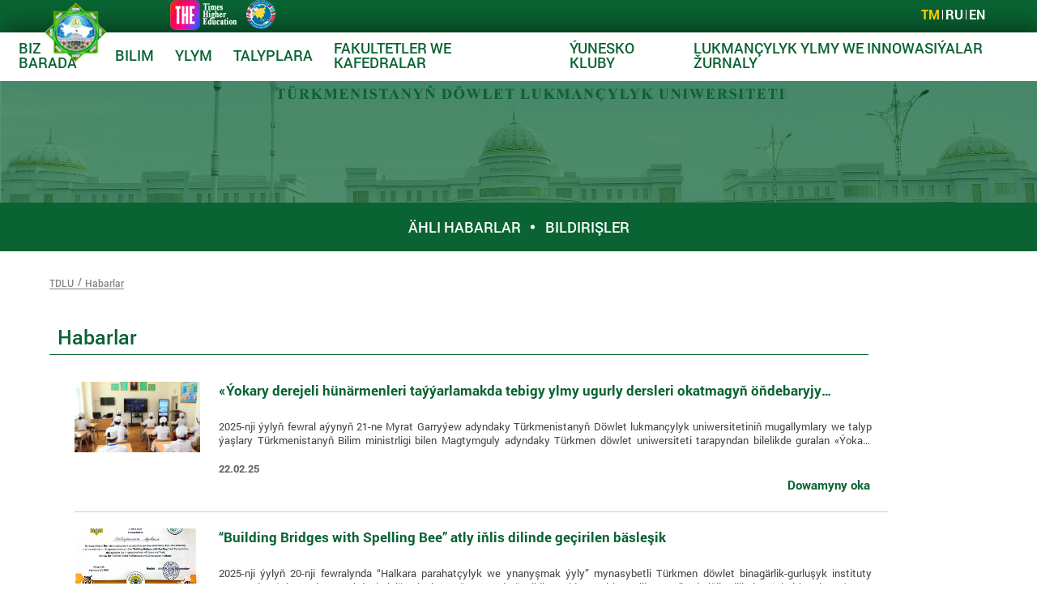

--- FILE ---
content_type: text/html; charset=UTF-8
request_url: https://www.tdlu.edu.tm/news/14
body_size: 11983
content:

<!DOCTYPE html>
<html lang="en">

<head>

	<meta charset="UTF-8">
	
    <link rel="icon" type="image/png" href="https://www.tdlu.edu.tm/themes/TDU/assets/images/favicon.png">
	
	<title>TDLU | Habarlar</title>
    <meta name="description" content="">
    <meta name="title" content="">
	
	<meta name="viewport" content="width=device-width, initial-scale=1.0">	
    
    <link rel="stylesheet" type="text/css" href="https://www.tdlu.edu.tm/themes/TDU/assets/css/style.css">    
    	
</head>


<body>


<div class="wrapper">

<header class="header">


    <div class="header__top">

        <div class="container">

            <div class="header__top--body">
                <a href="/" class="header__logo ibg">
                    <img src="https://www.tdlu.edu.tm/themes/TDU/assets/images/tdu/tm_gerb.png" alt="">
                </a>

               <div class="reyting"> <a href="https://www.timeshighereducation.com/world-university-rankings/myrat-garryyev-state-medical-university-turkmenistan"> <img src="https://tdlu.edu.tm/storage/app/media/favicon2_32x32.png"> </a>
                     <a href="https://aauniv.org/members/"> <img src="https://tdlu.edu.tm/storage/app/media/favicon4_32x32.png"> </a>  </div>               


             <div class="header__title"><a href="/"><!--Myrat Garryýew adyndaky Türkmenistanyň Döwlet lukmançylyk uniwersiteti--></a></div>

                 

             <!-- Weather widget by https://www.meteoservice.ru -->
             <!--   <a id="ms-informer-link-5e10e69a14f845142e61d32c4dc8e681" class="ms-informer-link" href="https://www.meteoservice.ru/weather/overview/asgabat"></a>
                <script class="ms-informer-script" src="https://www.meteoservice.ru/informer/script/5e10e69a14f845142e61d32c4dc8e681"></script>
              <!-- End -->
             
                
                <ul class="header__lang">
                
                <li class=" lang-active "><a data-request="onSwitchLocale" data-request-data="locale: 'tm'" class="tk">TM</a></li>
                <li class=""><a data-request="onSwitchLocale" data-request-data="locale: 'ru'" class="ru">RU</a></li>
                <li class=""><a data-request="onSwitchLocale" data-request-data="locale: 'en'" class="en">EN</a></li>
                    

                </ul>

            <!--      <img src="https://tdlu.edu.tm/storage/app/media/theNav.c2d450c91de6332bfe137dd8d325d45d-_1_.ico"  class="the" width="92" height="37">
                  <img src="https://tdlu.edu.tm/storage/app/media/-%D0%BD%D0%B0%D0%B7%D0%B2%D0%B0%D0%BD%D0%B8%D1%8F-_1_.ico" class="uigreen2" width="60" height="28"> -->
      
              
<!--            <div id="weather"></div>
              <script>
                 const apikey = "0cdf41e0a20752c7013334668c7cb0ce";
                 const city = "Aşgabat";
                 const url = `https://api.openweathermap.org/data/2.5/weather?q=${city}&units=metric&lang=ru&appid=${apikey}`;

              fetch(url)
              .then(response => response.json())
              .then(data => {
              const temperature = data.main.temp;
              const humidity = data.main.humidity;
              const wind = data.wind.speed;
              const icon = data.weather[0].icon;

              document.getElementById("weather").innerHTML = `
              <img src="https://openweathermap.org/img/wn/${icon}@2x.png" alt="Погода" width="40" ><a class="weather-link"> Aşgabat: ${temperature}°C | Çyglylyk: ${humidity}% </a>

                     `;
                    });
                     



               
             </script> -->
           
               



            </div>
        </div>
    </div>
    <nav class="navbar">
		<div class="container">
			<div class="navbar__body">


   

				<div class="navbar__burger">

                                    	<span></span>
				</div>
				<div class="navbar__menu">
                                    
					<div class="navbar__burger">
						<span></span>
					</div>
					<ul class="navbar__list">
										    <li class="navbar__list-item">
					        <a 					         class="navbar__link">Biz barada</a>
					        				                											                											                											                											                											                											                											                											                											                											                											                											                											                											                											                											                											                											                											                											                											                							        <span class="span"></span>
							    											                							        <span class="span"></span>
							    											                							        <span class="span"></span>
							    											                							        <span class="span"></span>
							    											                							        <span class="span"></span>
							    											                											                							        <span class="span"></span>
							    											                											                														<div class="navbar__dropdown dropdown">
								<ul class="dropdown__menu">
					                					                							        					                							        					                							        					                							        					                							        					                							        					                							        					                							        					                							        					                							        					                							        					                							        					                							        					                							        					                							        					                							        					                							        					                							        					                							        					                							        					                							        					                    									<li class="dropdown__link">
    										<a   href="/menu/about-us/myrat-orazgulyevich-garryev" >Myrat Orazgulyýewiç Garryýew</a>
    										                                                    										                                                    										                                                    										                                                    										                                                    										                                                    										                                                    										                                                    										                                                    										                                                    										                                                    										                                                    										                                                    										                                                    										                                                    										                                                    										                                                    										                                                    										                                                    										                                                    										                                                    										                                                    										                                                    										                                                    										                                                    										                                                    										                                                    										                                                    										                                                    										                                                    										                                                    										                                                    										                                                    										                                                    										                                                    										                                                    										                                                    										                                                    										                                                    										                                                    										                                                    										                                                    										                                                    										                                                    										                                                    										                                                    										                                                    										                                                    										                                                    										                                                    										                                                    										                                                    										                                                    										                                                    										                                                    										                                                    										                                                    										                                                    										                                                    										                                                    										                                                    										                                                    										                                                    										                                                    										                                                    																					<div class="dropdown__second">
												<ul>
												                                                                                                                                                                                                                                                                                                                                                                                                                                                                                                                                                                                                                                                                                                                                                                                                                                                                                                                                                                                                                                                                                                                                                                                                                                                                                                                                                                                                                                                                                                                                                                                                                                                                                                                                                                                                                                                                                                                                                                                                                                                                                                                                                                                                                                                                                                                                                                                                                                                                                                                                                                                                                                                                                                                                                                                                                                                                                                                                                                                                                                                                                                                                                                                                                                                                                                                                                                                                                                                                                                                                                                                                                                                                                                                                                                                                                                                                                                                                                                                                                                                                                                                                                                                                                                                                                                                                                                                                                                                                                                                                                                                                                                                                                                                                                                                                                                                                                                                                                                                                                                                                                                                                                                                                                                                                                                                                                                                                                                                                                                                                                                                                                                                                                                                                                                                                                                                                                                                                                                                                                                                                                                                                                                                                                                                                                                                                                                                                                                                                                                                                                                                                                                                                                                   												</ul>
											</div>
    									</li>
																        					                    									<li class="dropdown__link">
    										<a   href="/menu/about-us/biz-barada" >Biz barada</a>
    										                                                    										                                                    										                                                    										                                                    										                                                    										                                                    										                                                    										                                                    										                                                    										                                                    										                                                    										                                                    										                                                    										                                                    										                                                    										                                                    										                                                    										                                                    										                                                    										                                                    										                                                    										                                                    										                                                    										                                                    										                                                    										                                                    										                                                    										                                                    										                                                    										                                                    										                                                    										                                                    										                                                    										                                                    										                                                    										                                                    										                                                    										                                                    										                                                    										                                                    										                                                    										                                                    										                                                    										                                                    										                                                    										                                                    										                                                    										                                                    										                                                    										                                                    										                                                    										                                                    										                                                    										                                                    										                                                    										                                                    										                                                    										                                                    										                                                    										                                                    										                                                    										                                                    										                                                    										                                                    										                                                    																					<div class="dropdown__second">
												<ul>
												                                                                                                                                                                                                                                                                                                                                                                                                                                                                                                                                                                                                                                                                                                                                                                                                                                                                                                                                                                                                                                                                                                                                                                                                                                                                                                                                                                                                                                                                                                                                                                                                                                                                                                                                                                                                                                                                                                                                                                                                                                                                                                                                                                                                                                                                                                                                                                                                                                                                                                                                                                                                                                                                                                                                                                                                                                                                                                                                                                                                                                                                                                                                                                                                                                                                                                                                                                                                                                                                                                                                                                                                                                                                                                                                                                                                                                                                                                                                                                                                                                                                                                                                                                                                                                                                                                                                                                                                                                                                                                                                                                                                                                                                                                                                                                                                                                                                                                                                                                                                                                                                                                                                                                                                                                                                                                                                                                                                                                                                                                                                                                                                                                                                                                                                                                                                                                                                                                                                                                                                                                                                                                                                                                                                                                                                                                                                                                                                                                                                                                                                                                                                                                                                                                   												</ul>
											</div>
    									</li>
																        					                    									<li class="dropdown__link">
    										<a   href="/menu/about-us/admission" >Giriş</a>
    										                                                    										                                                    										                                                    										                                                    										                                                    										                                                    										                                                    										                                                    										                                                    										                                                    										                                                    										                                                    										                                                    										                                                    										                                                    										                                                    										                                                    										                                                    										                                                    										                                                    										                                                    										                                                    										                                                    										                                                    										                                                    										                                                    										                                                    										                                                    										                                                    										                                                    										                                                    										                                                    										                                                    										                                                    										                                                    										                                                    										                                                    										                                                    										                                                    										                                                    										                                                    										                                                    										                                                    										                                                    										                                                    										                                                    										                                                    										                                                    										                                                    										                                                    										                                                    										                                                    										                                                    										                                                    										                                                    										                                                    										                                                    										                                                    										                                                    										                                                    										                                                    										                                                    										                                                    										                                                    										                                                    																					<div class="dropdown__second">
												<ul>
												                                                                                                                                                                                                                                                                                                                                                                                                                                                                                                                                                                                                                                                                                                                                                                                                                                                                                                                                                                                                                                                                                                                                                                                                                                                                                                                                                                                                                                                                                                                                                                                                                                                                                                                                                                                                                                                                                                                                                                                                                                                                                                                                                                                                                                                                                                                                                                                                                                                                                                                                                                                                                                                                                                                                                                                                                                                                                                                                                                                                                                                                                                                                                                                                                                                                                                                                                                                                                                                                                                                                                                                                                                                                                                                                                                                                                                                                                                                                                                                                                                                                                                                                                                                                                                                                                                                                                                                                                                                                                                                                                                                                                                                                                                                                                                                                                                                                                                                                                                                                                                                                                                                                                                                                                                                                                                                                                                                                                                                                                                                                                                                                                                                                                                                                                                                                                                                                                                                                                                                                                                                                                                                                                                                                                                                                                                                                                                                                                                                                                                                                                                                                                                                                                                   												</ul>
											</div>
    									</li>
																        					                    									<li class="dropdown__link">
    										<a   href="/menu/about-us/taryh" >Taryh</a>
    										                                                    										                                                    										                                                    										                                                    										                                                    										                                                    										                                                    										                                                    										                                                    										                                                    										                                                    										                                                    										                                                    										                                                    										                                                    										                                                    										                                                    										                                                    										                                                    										                                                    										                                                    										                                                    										                                                    										                                                    										                                                    										                                                    										                                                    										                                                    										                                                    										                                                    										                                                    										                                                    										                                                    										                                                    										                                                    										                                                    										                                                    										                                                    										                                                    										                                                    										                                                    										                                                    										                                                    										                                                    										                                                    										                                                    										                                                    										                                                    										                                                    										                                                    										                                                    										                                                    										                                                    										                                                    										                                                    										                                                    										                                                    										                                                    										                                                    										                                                    										                                                    										                                                    										                                                    										                                                    										                                                    																					<div class="dropdown__second">
												<ul>
												                                                                                                                                                                                                                                                                                                                                                                                                                                                                                                                                                                                                                                                                                                                                                                                                                                                                                                                                                                                                                                                                                                                                                                                                                                                                                                                                                                                                                                                                                                                                                                                                                                                                                                                                                                                                                                                                                                                                                                                                                                                                                                                                                                                                                                                                                                                                                                                                                                                                                                                                                                                                                                                                                                                                                                                                                                                                                                                                                                                                                                                                                                                                                                                                                                                                                                                                                                                                                                                                                                                                                                                                                                                                                                                                                                                                                                                                                                                                                                                                                                                                                                                                                                                                                                                                                                                                                                                                                                                                                                                                                                                                                                                                                                                                                                                                                                                                                                                                                                                                                                                                                                                                                                                                                                                                                                                                                                                                                                                                                                                                                                                                                                                                                                                                                                                                                                                                                                                                                                                                                                                                                                                                                                                                                                                                                                                                                                                                                                                                                                                                                                                                                                                                                                   												</ul>
											</div>
    									</li>
																        					                    									<li class="dropdown__link">
    										<a   href="/menu/about-us/habarlasmak-ucin" >Habarlaşmak üçin</a>
    										                                                    										                                                    										                                                    										                                                    										                                                    										                                                    										                                                    										                                                    										                                                    										                                                    										                                                    										                                                    										                                                    										                                                    										                                                    										                                                    										                                                    										                                                    										                                                    										                                                    										                                                    										                                                    										                                                    										                                                    										                                                    										                                                    										                                                    										                                                    										                                                    										                                                    										                                                    										                                                    										                                                    										                                                    										                                                    										                                                    										                                                    										                                                    										                                                    										                                                    										                                                    										                                                    										                                                    										                                                    										                                                    										                                                    										                                                    										                                                    										                                                    										                                                    										                                                    										                                                    										                                                    										                                                    										                                                    										                                                    										                                                    										                                                    										                                                    										                                                    										                                                    										                                                    										                                                    										                                                    										                                                    																					<div class="dropdown__second">
												<ul>
												                                                                                                                                                                                                                                                                                                                                                                                                                                                                                                                                                                                                                                                                                                                                                                                                                                                                                                                                                                                                                                                                                                                                                                                                                                                                                                                                                                                                                                                                                                                                                                                                                                                                                                                                                                                                                                                                                                                                                                                                                                                                                                                                                                                                                                                                                                                                                                                                                                                                                                                                                                                                                                                                                                                                                                                                                                                                                                                                                                                                                                                                                                                                                                                                                                                                                                                                                                                                                                                                                                                                                                                                                                                                                                                                                                                                                                                                                                                                                                                                                                                                                                                                                                                                                                                                                                                                                                                                                                                                                                                                                                                                                                                                                                                                                                                                                                                                                                                                                                                                                                                                                                                                                                                                                                                                                                                                                                                                                                                                                                                                                                                                                                                                                                                                                                                                                                                                                                                                                                                                                                                                                                                                                                                                                                                                                                                                                                                                                                                                                                                                                                                                                                                                                                   												</ul>
											</div>
    									</li>
																        					                							        					                    									<li class="dropdown__link">
    										<a   href="/menu/about-us/saherce" >Şäherçe</a>
    										                                                    										                                                    										                                                    										                                                    										                                                    										                                                    										                                                    										                                                    										                                                    										                                                    										                                                    										                                                    										                                                    										                                                    										                                                    										                                                    										                                                    										                                                    										                                                    										                                                    										                                                    										                                                    										                                                    										                                                    										                                                    										                                                    										                                                    										                                                    										                                                    										                                                    										                                                    										                                                    										                                                    										                                                    										                                                    										                                                    										                                                    										                                                    										                                                    										                                                    										                                                    										                                                    										                                                    										                                                    										                                                    										                                                    										                                                    										                                                    										                                                    										                                                    										                                                    										                                                    										                                                    										                                                    										                                                    										                                                    										                                                    										                                                    										                                                    										                                                    										                                                    										                                                    										                                                    										                                                    										                                                    																					<div class="dropdown__second">
												<ul>
												                                                                                                                                                                                                                                                                                                                                                                                                                                                                                                                                                                                                                                                                                                                                                                                                                                                                                                                                                                                                                                                                                                                                                                                                                                                                                                                                                                                                                                                                                                                                                                                                                                                                                                                                                                                                                                                                                                                                                                                                                                                                                                                                                                                                                                                                                                                                                                                                                                                                                                                                                                                                                                                                                                                                                                                                                                                                                                                                                                                                                                                                                                                                                                                                                                                                                                                                                                                                                                                                                                                                                                                                                                                                                                                                                                                                                                                                                                                                                                                                                                                                                                                                                                                                                                                                                                                                                                                                                                                                                                                                                                                                                                                                                                                                                                                                                                                                                                                                                                                                                                                                                                                                                                                                                                                                                                                                                                                                                                                                                                                                                                                                                                                                                                                                                                                                                                                                                                                                                                                                                                                                                                                                                                                                                                                                                                                                                                                                                                                                                                                                                                                                                                                                                                   												</ul>
											</div>
    									</li>
																        					                							        					                							        								</ul>
							</div>
					    </li>
                    					    <li class="navbar__list-item">
					        <a 					         class="navbar__link">Bilim</a>
					        				                											                											                											                											                											                											                											                											                											                											                											                											                							        <span class="span"></span>
							    											                							        <span class="span"></span>
							    											                							        <span class="span"></span>
							    											                											                											                											                											                											                											                											                											                											                											                											                											                											                											                														<div class="navbar__dropdown dropdown">
								<ul class="dropdown__menu">
					                					                							        					                							        					                							        					                							        					                							        					                							        					                							        					                							        					                							        					                							        					                							        					                							        					                    									<li class="dropdown__link">
    										<a   href="/menu/bilim/okuw-bolumi" >Okuw bölümi</a>
    										                                                    										                                                    										                                                    										                                                    										                                                    										                                                    										                                                    										                                                    										                                                    										                                                    										                                                    										                                                    										                                                    										                                                    										                                                    										                                                    										                                                    										                                                    										                                                    										                                                    										                                                    										                                                    										                                                    										                                                    										                                                    										                                                    										                                                    										                                                    										                                                    										                                                    										                                                    										                                                    										                                                    										                                                    										                                                    										                                                    										                                                    										                                                    										                                                    										                                                    										                                                    										                                                    										                                                    										                                                    										                                                    										                                                    										                                                    										                                                    										                                                    										                                                    										                                                    										                                                    										                                                    										                                                    										                                                    										                                                    										                                                    										                                                    										                                                    										                                                    										                                                    										                                                    										                                                    										                                                    										                                                    																					<div class="dropdown__second">
												<ul>
												                                                                                                                                                                                                                                                                                                                                                                                                                                                                                                                                                                                                                                                                                                                                                                                                                                                                                                                                                                                                                                                                                                                                                                                                                                                                                                                                                                                                                                                                                                                                                                                                                                                                                                                                                                                                                                                                                                                                                                                                                                                                                                                                                                                                                                                                                                                                                                                                                                                                                                                                                                                                                                                                                                                                                                                                                                                                                                                                                                                                                                                                                                                                                                                                                                                                                                                                                                                                                                                                                                                                                                                                                                                                                                                                                                                                                                                                                                                                                                                                                                                                                                                                                                                                                                                                                                                                                                                                                                                                                                                                                                                                                                                                                                                                                                                                                                                                                                                                                                                                                                                                                                                                                                                                                                                                                                                                                                                                                                                                                                                                                                                                                                                                                                                                                                                                                                                                                                                                                                                                                                                                                                                                                                                                                                                                                                                                                                                                                                                                                                                                                                                                                                                                                                   												</ul>
											</div>
    									</li>
																        					                    									<li class="dropdown__link">
    										<a >Fakultetler</a>
    										                                                    										                                                    										                                                    										                                                    										                                                    										                                                    										                                                    										                                                    										                                                    										                                                    										                                                    										                                                    										                                                    										                                                    										                                                    										                                                    										                                                    										                                                    										                                                    										                                                    										                                                    										                                                    										                                                    										                                                    										                                                    										                                                    										                                                    										                                                    										                                                    										                                                    										                                                    										                                                    										                                                    										                                                    										                                                    										                                                    										                                                    										                                                    										                                                    										                                                    										                                                    										                                                    										                                                    										                                                    										                                                    										                                                    										                                                    										                                                    										                                                    										                                                    										                                                    										                                                    										                                                    										                                                                									<span></span>
    										        										                                                                									<span></span>
    										        										                                                                									<span></span>
    										        										                                                                									<span></span>
    										        										                                                                									<span></span>
    										        										                                                                									<span></span>
    										        										                                                                									<span></span>
    										        										                                                                									<span></span>
    										        										                                                    										                                                    										                                                    										                                                    																					<div class="dropdown__second">
												<ul>
												                                                                                                                                                                                                                                                                                                                                                                                                                                                                                                                                                                                                                                                                                                                                                                                                                                                                                                                                                                                                                                                                                                                                                                                                                                                                                                                                                                                                                                                                                                                                                                                                                                                                                                                                                                                                                                                                                                                                                                                                                                                                                                                                                                                                                                                                                                                                                                                                                                                                                                                                                                                                                                                                                                                                                                                                                                                                                                                                                                                                                                                                                                                                                                                                                                                                                                                                                                                                                                                                                                                                                                                                                                                                                                                                                                                                                                                                                                                                                                                                                                                                                                                                                                                                                                                                                                                                                                                                                                                                                                                                                                                                                                                                                                                                                                                                                                                                                                                                                                                                                                                                                                                                                                                                                                                                                                                                                                                                                                                                                                                  													    <li class="dropdown__link">
													    <a  href="/menu/bilim/fakultetler/pedi" >KESEL BEJERIŞ</a>
													    </li>
												                                                                                                      													    <li class="dropdown__link">
													    <a  href="/menu/bilim/fakultetler/pediatriya" >PEDIATRIÝA</a>
													    </li>
												                                                                                                      													    <li class="dropdown__link">
													    <a  href="/menu/bilim/fakultetler/kesellerin-onuni-alys" >KESELLERIŇ ÖŇÜNI ALYŞ</a>
													    </li>
												                                                                                                      													    <li class="dropdown__link">
													    <a  href="/menu/bilim/fakultetler/stomatologiya" >STOMATOLOGIÝA</a>
													    </li>
												                                                                                                      													    <li class="dropdown__link">
													    <a  href="/menu/bilim/fakultetler/farmasewtika" >FARMASEWTIKA</a>
													    </li>
												                                                                                                      													    <li class="dropdown__link">
													    <a  href="/menu/bilim/fakultetler/sport-lukmancylygy" >DIKELDIŞ WE SPORT LUKMANÇYLYGY</a>
													    </li>
												                                                                                                      													    <li class="dropdown__link">
													    <a  href="/menu/bilim/fakultetler/harby lukmancylygy" >HARBY LUKMANÇYLYGY</a>
													    </li>
												                                                                                                      													    <li class="dropdown__link">
													    <a  href="/menu/bilim/fakultetler/diplomdan-sonky-tayyarlyk-we-lukmanlary-kamillesdiris" >DIPLOMDAN SOŇKY TAÝÝARLYK WE LUKMANLARY KAMILLEŞDIRIŞ</a>
													    </li>
												                                                                                                                                                                                                                                                                                                                                                                                                                                                               												</ul>
											</div>
    									</li>
																        					                    									<li class="dropdown__link">
    										<a   href="/menu/bilim/kliniki-okuw-binyady" >Kliniki okuw binýady</a>
    										                                                    										                                                    										                                                    										                                                    										                                                    										                                                    										                                                    										                                                    										                                                    										                                                    										                                                    										                                                    										                                                    										                                                    										                                                    										                                                    										                                                    										                                                    										                                                    										                                                    										                                                    										                                                    										                                                    										                                                    										                                                    										                                                    										                                                    										                                                    										                                                    										                                                    										                                                    										                                                    										                                                    										                                                    										                                                    										                                                    										                                                    										                                                    										                                                    										                                                    										                                                    										                                                    										                                                    										                                                    										                                                    										                                                    										                                                    										                                                    										                                                    										                                                    										                                                    										                                                    										                                                    										                                                    										                                                    										                                                    										                                                    										                                                    										                                                    										                                                    										                                                    										                                                    										                                                    										                                                    										                                                    																					<div class="dropdown__second">
												<ul>
												                                                                                                                                                                                                                                                                                                                                                                                                                                                                                                                                                                                                                                                                                                                                                                                                                                                                                                                                                                                                                                                                                                                                                                                                                                                                                                                                                                                                                                                                                                                                                                                                                                                                                                                                                                                                                                                                                                                                                                                                                                                                                                                                                                                                                                                                                                                                                                                                                                                                                                                                                                                                                                                                                                                                                                                                                                                                                                                                                                                                                                                                                                                                                                                                                                                                                                                                                                                                                                                                                                                                                                                                                                                                                                                                                                                                                                                                                                                                                                                                                                                                                                                                                                                                                                                                                                                                                                                                                                                                                                                                                                                                                                                                                                                                                                                                                                                                                                                                                                                                                                                                                                                                                                                                                                                                                                                                                                                                                                                                                                                                                                                                                                                                                                                                                                                                                                                                                                                                                                                                                                                                                                                                                                                                                                                                                                                                                                                                                                                                                                                                                                                                                                                                                                   												</ul>
											</div>
    									</li>
																        					                							        					                							        					                							        					                							        					                							        					                							        					                							        					                							        					                							        					                							        					                							        					                							        					                							        					                							        					                							        								</ul>
							</div>
					    </li>
                    					    <li class="navbar__list-item">
					        <a 					         class="navbar__link">Ylym</a>
					        				                											                											                											                											                											                											                											                											                							        <span class="span"></span>
							    											                							        <span class="span"></span>
							    											                							        <span class="span"></span>
							    											                							        <span class="span"></span>
							    											                											                											                											                											                											                											                											                											                							        <span class="span"></span>
							    											                											                											                											                											                											                							        <span class="span"></span>
							    											                											                											                														<div class="navbar__dropdown dropdown">
								<ul class="dropdown__menu">
					                					                							        					                							        					                							        					                							        					                							        					                							        					                							        					                							        					                    									<li class="dropdown__link">
    										<a   href="/menu/science/halkara-hyzmatdaslyk" >Halkara hyzmatdaşlyk</a>
    										                                                    										                                                    										                                                    										                                                    										                                                    										                                                    										                                                    										                                                    										                                                    										                                                    										                                                    										                                                    										                                                    										                                                    										                                                    										                                                    										                                                    										                                                    										                                                    										                                                    										                                                    										                                                    										                                                    										                                                    										                                                    										                                                    										                                                    										                                                    										                                                    										                                                    										                                                    										                                                    										                                                    										                                                    										                                                    										                                                    										                                                    										                                                    										                                                    										                                                    										                                                    										                                                    										                                                    										                                                    										                                                    										                                                    										                                                    										                                                    										                                                    										                                                    										                                                    										                                                    										                                                    										                                                    										                                                    										                                                    										                                                    										                                                    										                                                    										                                                    										                                                    										                                                    										                                                    										                                                    										                                                    																					<div class="dropdown__second">
												<ul>
												                                                                                                                                                                                                                                                                                                                                                                                                                                                                                                                                                                                                                                                                                                                                                                                                                                                                                                                                                                                                                                                                                                                                                                                                                                                                                                                                                                                                                                                                                                                                                                                                                                                                                                                                                                                                                                                                                                                                                                                                                                                                                                                                                                                                                                                                                                                                                                                                                                                                                                                                                                                                                                                                                                                                                                                                                                                                                                                                                                                                                                                                                                                                                                                                                                                                                                                                                                                                                                                                                                                                                                                                                                                                                                                                                                                                                                                                                                                                                                                                                                                                                                                                                                                                                                                                                                                                                                                                                                                                                                                                                                                                                                                                                                                                                                                                                                                                                                                                                                                                                                                                                                                                                                                                                                                                                                                                                                                                                                                                                                                                                                                                                                                                                                                                                                                                                                                                                                                                                                                                                                                                                                                                                                                                                                                                                                                                                                                                                                                                                                                                                                                                                                                                                                   												</ul>
											</div>
    									</li>
																        					                    									<li class="dropdown__link">
    										<a   href="/menu/science/baslesikler" >Bäsleşikler</a>
    										                                                    										                                                    										                                                    										                                                    										                                                    										                                                    										                                                    										                                                    										                                                    										                                                    										                                                    										                                                    										                                                    										                                                    										                                                    										                                                    										                                                    										                                                    										                                                    										                                                    										                                                    										                                                    										                                                    										                                                    										                                                    										                                                    										                                                    										                                                    										                                                    										                                                    										                                                    										                                                    										                                                    										                                                    										                                                    										                                                    										                                                    										                                                    										                                                    										                                                    										                                                    										                                                    										                                                    										                                                    										                                                    										                                                    										                                                    										                                                    										                                                    										                                                    										                                                    										                                                    										                                                    										                                                    										                                                    										                                                    										                                                    										                                                    										                                                    										                                                    										                                                    										                                                    										                                                    										                                                    										                                                    																					<div class="dropdown__second">
												<ul>
												                                                                                                                                                                                                                                                                                                                                                                                                                                                                                                                                                                                                                                                                                                                                                                                                                                                                                                                                                                                                                                                                                                                                                                                                                                                                                                                                                                                                                                                                                                                                                                                                                                                                                                                                                                                                                                                                                                                                                                                                                                                                                                                                                                                                                                                                                                                                                                                                                                                                                                                                                                                                                                                                                                                                                                                                                                                                                                                                                                                                                                                                                                                                                                                                                                                                                                                                                                                                                                                                                                                                                                                                                                                                                                                                                                                                                                                                                                                                                                                                                                                                                                                                                                                                                                                                                                                                                                                                                                                                                                                                                                                                                                                                                                                                                                                                                                                                                                                                                                                                                                                                                                                                                                                                                                                                                                                                                                                                                                                                                                                                                                                                                                                                                                                                                                                                                                                                                                                                                                                                                                                                                                                                                                                                                                                                                                                                                                                                                                                                                                                                                                                                                                                                                                   												</ul>
											</div>
    									</li>
																        					                    									<li class="dropdown__link">
    										<a   href="/menu/science/konferensiyalar" >Ylmy-amaly maslahatlar</a>
    										                                                    										                                                    										                                                    										                                                    										                                                    										                                                    										                                                    										                                                    										                                                    										                                                    										                                                    										                                                    										                                                    										                                                    										                                                    										                                                    										                                                    										                                                    										                                                    										                                                    										                                                    										                                                    										                                                    										                                                    										                                                    										                                                    										                                                    										                                                    										                                                    										                                                    										                                                    										                                                    										                                                    										                                                    										                                                    										                                                    										                                                    										                                                    										                                                    										                                                    										                                                    										                                                    										                                                    										                                                    										                                                    										                                                    										                                                    										                                                    										                                                    										                                                    										                                                    										                                                    										                                                    										                                                    										                                                    										                                                    										                                                    										                                                    										                                                    										                                                    										                                                    										                                                    										                                                    										                                                    										                                                    																					<div class="dropdown__second">
												<ul>
												                                                                                                                                                                                                                                                                                                                                                                                                                                                                                                                                                                                                                                                                                                                                                                                                                                                                                                                                                                                                                                                                                                                                                                                                                                                                                                                                                                                                                                                                                                                                                                                                                                                                                                                                                                                                                                                                                                                                                                                                                                                                                                                                                                                                                                                                                                                                                                                                                                                                                                                                                                                                                                                                                                                                                                                                                                                                                                                                                                                                                                                                                                                                                                                                                                                                                                                                                                                                                                                                                                                                                                                                                                                                                                                                                                                                                                                                                                                                                                                                                                                                                                                                                                                                                                                                                                                                                                                                                                                                                                                                                                                                                                                                                                                                                                                                                                                                                                                                                                                                                                                                                                                                                                                                                                                                                                                                                                                                                                                                                                                                                                                                                                                                                                                                                                                                                                                                                                                                                                                                                                                                                                                                                                                                                                                                                                                                                                                                                                                                                                                                                                                                                                                                                                   												</ul>
											</div>
    									</li>
																        					                    									<li class="dropdown__link">
    										<a   href="/menu/science/ylmy-isler" >Ylmy işler</a>
    										                                                    										                                                    										                                                    										                                                    										                                                    										                                                    										                                                    										                                                    										                                                    										                                                    										                                                    										                                                    										                                                    										                                                    										                                                    										                                                    										                                                    										                                                    										                                                    										                                                    										                                                    										                                                    										                                                    										                                                    										                                                    										                                                    										                                                    										                                                    										                                                    										                                                    										                                                    										                                                    										                                                    										                                                    										                                                    										                                                    										                                                    										                                                    										                                                    										                                                    										                                                    										                                                    										                                                    										                                                    										                                                    										                                                    										                                                    										                                                    										                                                    										                                                    										                                                    										                                                    										                                                    										                                                    										                                                    										                                                    										                                                    										                                                    										                                                    										                                                    										                                                    										                                                    										                                                    										                                                    										                                                    																					<div class="dropdown__second">
												<ul>
												                                                                                                                                                                                                                                                                                                                                                                                                                                                                                                                                                                                                                                                                                                                                                                                                                                                                                                                                                                                                                                                                                                                                                                                                                                                                                                                                                                                                                                                                                                                                                                                                                                                                                                                                                                                                                                                                                                                                                                                                                                                                                                                                                                                                                                                                                                                                                                                                                                                                                                                                                                                                                                                                                                                                                                                                                                                                                                                                                                                                                                                                                                                                                                                                                                                                                                                                                                                                                                                                                                                                                                                                                                                                                                                                                                                                                                                                                                                                                                                                                                                                                                                                                                                                                                                                                                                                                                                                                                                                                                                                                                                                                                                                                                                                                                                                                                                                                                                                                                                                                                                                                                                                                                                                                                                                                                                                                                                                                                                                                                                                                                                                                                                                                                                                                                                                                                                                                                                                                                                                                                                                                                                                                                                                                                                                                                                                                                                                                                                                                                                                                                                                                                                                                                   												</ul>
											</div>
    									</li>
																        					                							        					                							        					                							        					                							        					                							        					                							        					                							        					                							        					                    									<li class="dropdown__link">
    										<a   href="/menu/science/aspirantura" >Aspirantura</a>
    										                                                    										                                                    										                                                    										                                                    										                                                    										                                                    										                                                    										                                                    										                                                    										                                                    										                                                    										                                                    										                                                    										                                                    										                                                    										                                                    										                                                    										                                                    										                                                    										                                                    										                                                    										                                                    										                                                    										                                                    										                                                    										                                                    										                                                    										                                                    										                                                    										                                                    										                                                    										                                                    										                                                    										                                                    										                                                    										                                                    										                                                    										                                                    										                                                    										                                                    										                                                    										                                                    										                                                    										                                                    										                                                    										                                                    										                                                    										                                                    										                                                    										                                                    										                                                    										                                                    										                                                    										                                                    										                                                    										                                                    										                                                    										                                                    										                                                    										                                                    										                                                    										                                                    										                                                    										                                                    										                                                    																					<div class="dropdown__second">
												<ul>
												                                                                                                                                                                                                                                                                                                                                                                                                                                                                                                                                                                                                                                                                                                                                                                                                                                                                                                                                                                                                                                                                                                                                                                                                                                                                                                                                                                                                                                                                                                                                                                                                                                                                                                                                                                                                                                                                                                                                                                                                                                                                                                                                                                                                                                                                                                                                                                                                                                                                                                                                                                                                                                                                                                                                                                                                                                                                                                                                                                                                                                                                                                                                                                                                                                                                                                                                                                                                                                                                                                                                                                                                                                                                                                                                                                                                                                                                                                                                                                                                                                                                                                                                                                                                                                                                                                                                                                                                                                                                                                                                                                                                                                                                                                                                                                                                                                                                                                                                                                                                                                                                                                                                                                                                                                                                                                                                                                                                                                                                                                                                                                                                                                                                                                                                                                                                                                                                                                                                                                                                                                                                                                                                                                                                                                                                                                                                                                                                                                                                                                                                                                                                                                                                                                   												</ul>
											</div>
    									</li>
																        					                							        					                							        					                							        					                							        					                							        					                    									<li class="dropdown__link">
    										<a   href="/menu/science/scientific-journal" >Ylmy žurnallar</a>
    										                                                    										                                                    										                                                    										                                                    										                                                    										                                                    										                                                    										                                                    										                                                    										                                                    										                                                    										                                                    										                                                    										                                                    										                                                    										                                                    										                                                    										                                                    										                                                    										                                                    										                                                    										                                                    										                                                    										                                                    										                                                    										                                                    										                                                    										                                                    										                                                    										                                                    										                                                    										                                                    										                                                    										                                                    										                                                    										                                                    										                                                    										                                                    										                                                    										                                                    										                                                    										                                                    										                                                    										                                                    										                                                    										                                                    										                                                    										                                                    										                                                    										                                                    										                                                    										                                                    										                                                    										                                                    										                                                    										                                                    										                                                    										                                                    										                                                    										                                                    										                                                    										                                                    										                                                    										                                                    										                                                    																					<div class="dropdown__second">
												<ul>
												                                                                                                                                                                                                                                                                                                                                                                                                                                                                                                                                                                                                                                                                                                                                                                                                                                                                                                                                                                                                                                                                                                                                                                                                                                                                                                                                                                                                                                                                                                                                                                                                                                                                                                                                                                                                                                                                                                                                                                                                                                                                                                                                                                                                                                                                                                                                                                                                                                                                                                                                                                                                                                                                                                                                                                                                                                                                                                                                                                                                                                                                                                                                                                                                                                                                                                                                                                                                                                                                                                                                                                                                                                                                                                                                                                                                                                                                                                                                                                                                                                                                                                                                                                                                                                                                                                                                                                                                                                                                                                                                                                                                                                                                                                                                                                                                                                                                                                                                                                                                                                                                                                                                                                                                                                                                                                                                                                                                                                                                                                                                                                                                                                                                                                                                                                                                                                                                                                                                                                                                                                                                                                                                                                                                                                                                                                                                                                                                                                                                                                                                                                                                                                                                                                   												</ul>
											</div>
    									</li>
																        					                							        					                							        					                							        								</ul>
							</div>
					    </li>
                    					    <li class="navbar__list-item">
					        <a 					         class="navbar__link">Talyplara</a>
					        				                											                											                											                											                											                											                											                											                											                											                											                											                											                											                											                							        <span class="span"></span>
							    											                							        <span class="span"></span>
							    											                							        <span class="span"></span>
							    											                							        <span class="span"></span>
							    											                							        <span class="span"></span>
							    											                											                											                											                											                											                											                											                											                							        <span class="span"></span>
							    											                														<div class="navbar__dropdown dropdown">
								<ul class="dropdown__menu">
					                					                							        					                							        					                							        					                							        					                							        					                							        					                							        					                							        					                							        					                							        					                							        					                							        					                							        					                							        					                							        					                    									<li class="dropdown__link">
    										<a   href="/menu/students/okuw-tertibi" >Okuw tertibi</a>
    										                                                    										                                                    										                                                    										                                                    										                                                    										                                                    										                                                    										                                                    										                                                    										                                                    										                                                    										                                                    										                                                    										                                                    										                                                    										                                                    										                                                    										                                                    										                                                    										                                                    										                                                    										                                                    										                                                    										                                                    										                                                    										                                                    										                                                    										                                                    										                                                    										                                                    										                                                    										                                                    										                                                    										                                                    										                                                    										                                                    										                                                    										                                                    										                                                    										                                                    										                                                    										                                                    										                                                    										                                                    										                                                    										                                                    										                                                    										                                                    										                                                    										                                                    										                                                    										                                                    										                                                    										                                                    										                                                    										                                                    										                                                    										                                                    										                                                    										                                                    										                                                    										                                                    										                                                    										                                                    										                                                    																					<div class="dropdown__second">
												<ul>
												                                                                                                                                                                                                                                                                                                                                                                                                                                                                                                                                                                                                                                                                                                                                                                                                                                                                                                                                                                                                                                                                                                                                                                                                                                                                                                                                                                                                                                                                                                                                                                                                                                                                                                                                                                                                                                                                                                                                                                                                                                                                                                                                                                                                                                                                                                                                                                                                                                                                                                                                                                                                                                                                                                                                                                                                                                                                                                                                                                                                                                                                                                                                                                                                                                                                                                                                                                                                                                                                                                                                                                                                                                                                                                                                                                                                                                                                                                                                                                                                                                                                                                                                                                                                                                                                                                                                                                                                                                                                                                                                                                                                                                                                                                                                                                                                                                                                                                                                                                                                                                                                                                                                                                                                                                                                                                                                                                                                                                                                                                                                                                                                                                                                                                                                                                                                                                                                                                                                                                                                                                                                                                                                                                                                                                                                                                                                                                                                                                                                                                                                                                                                                                                                                                   												</ul>
											</div>
    									</li>
																        					                    									<li class="dropdown__link">
    										<a   href="/menu/students/yaslar-guramasy" >Ýaşlar guramasy</a>
    										                                                    										                                                    										                                                    										                                                    										                                                    										                                                    										                                                    										                                                    										                                                    										                                                    										                                                    										                                                    										                                                    										                                                    										                                                    										                                                    										                                                    										                                                    										                                                    										                                                    										                                                    										                                                    										                                                    										                                                    										                                                    										                                                    										                                                    										                                                    										                                                    										                                                    										                                                    										                                                    										                                                    										                                                    										                                                    										                                                    										                                                    										                                                    										                                                    										                                                    										                                                    										                                                    										                                                    										                                                    										                                                    										                                                    										                                                    										                                                    										                                                    										                                                    										                                                    										                                                    										                                                    										                                                    										                                                    										                                                    										                                                    										                                                    										                                                    										                                                    										                                                    										                                                    										                                                    										                                                    										                                                    																					<div class="dropdown__second">
												<ul>
												                                                                                                                                                                                                                                                                                                                                                                                                                                                                                                                                                                                                                                                                                                                                                                                                                                                                                                                                                                                                                                                                                                                                                                                                                                                                                                                                                                                                                                                                                                                                                                                                                                                                                                                                                                                                                                                                                                                                                                                                                                                                                                                                                                                                                                                                                                                                                                                                                                                                                                                                                                                                                                                                                                                                                                                                                                                                                                                                                                                                                                                                                                                                                                                                                                                                                                                                                                                                                                                                                                                                                                                                                                                                                                                                                                                                                                                                                                                                                                                                                                                                                                                                                                                                                                                                                                                                                                                                                                                                                                                                                                                                                                                                                                                                                                                                                                                                                                                                                                                                                                                                                                                                                                                                                                                                                                                                                                                                                                                                                                                                                                                                                                                                                                                                                                                                                                                                                                                                                                                                                                                                                                                                                                                                                                                                                                                                                                                                                                                                                                                                                                                                                                                                                                   												</ul>
											</div>
    									</li>
																        					                    									<li class="dropdown__link">
    										<a   href="/menu/students/kardesler-arkalasygy" >Kärdeşler arkalaşygy</a>
    										                                                    										                                                    										                                                    										                                                    										                                                    										                                                    										                                                    										                                                    										                                                    										                                                    										                                                    										                                                    										                                                    										                                                    										                                                    										                                                    										                                                    										                                                    										                                                    										                                                    										                                                    										                                                    										                                                    										                                                    										                                                    										                                                    										                                                    										                                                    										                                                    										                                                    										                                                    										                                                    										                                                    										                                                    										                                                    										                                                    										                                                    										                                                    										                                                    										                                                    										                                                    										                                                    										                                                    										                                                    										                                                    										                                                    										                                                    										                                                    										                                                    										                                                    										                                                    										                                                    										                                                    										                                                    										                                                    										                                                    										                                                    										                                                    										                                                    										                                                    										                                                    										                                                    										                                                    										                                                    										                                                    																					<div class="dropdown__second">
												<ul>
												                                                                                                                                                                                                                                                                                                                                                                                                                                                                                                                                                                                                                                                                                                                                                                                                                                                                                                                                                                                                                                                                                                                                                                                                                                                                                                                                                                                                                                                                                                                                                                                                                                                                                                                                                                                                                                                                                                                                                                                                                                                                                                                                                                                                                                                                                                                                                                                                                                                                                                                                                                                                                                                                                                                                                                                                                                                                                                                                                                                                                                                                                                                                                                                                                                                                                                                                                                                                                                                                                                                                                                                                                                                                                                                                                                                                                                                                                                                                                                                                                                                                                                                                                                                                                                                                                                                                                                                                                                                                                                                                                                                                                                                                                                                                                                                                                                                                                                                                                                                                                                                                                                                                                                                                                                                                                                                                                                                                                                                                                                                                                                                                                                                                                                                                                                                                                                                                                                                                                                                                                                                                                                                                                                                                                                                                                                                                                                                                                                                                                                                                                                                                                                                                                                   												</ul>
											</div>
    									</li>
																        					                    									<li class="dropdown__link">
    										<a   href="/menu/students/zenanlar-guramasy" >Zenanlar guramasy</a>
    										                                                    										                                                    										                                                    										                                                    										                                                    										                                                    										                                                    										                                                    										                                                    										                                                    										                                                    										                                                    										                                                    										                                                    										                                                    										                                                    										                                                    										                                                    										                                                    										                                                    										                                                    										                                                    										                                                    										                                                    										                                                    										                                                    										                                                    										                                                    										                                                    										                                                    										                                                    										                                                    										                                                    										                                                    										                                                    										                                                    										                                                    										                                                    										                                                    										                                                    										                                                    										                                                    										                                                    										                                                    										                                                    										                                                    										                                                    										                                                    										                                                    										                                                    										                                                    										                                                    										                                                    										                                                    										                                                    										                                                    										                                                    										                                                    										                                                    										                                                    										                                                    										                                                    										                                                    										                                                    										                                                    																					<div class="dropdown__second">
												<ul>
												                                                                                                                                                                                                                                                                                                                                                                                                                                                                                                                                                                                                                                                                                                                                                                                                                                                                                                                                                                                                                                                                                                                                                                                                                                                                                                                                                                                                                                                                                                                                                                                                                                                                                                                                                                                                                                                                                                                                                                                                                                                                                                                                                                                                                                                                                                                                                                                                                                                                                                                                                                                                                                                                                                                                                                                                                                                                                                                                                                                                                                                                                                                                                                                                                                                                                                                                                                                                                                                                                                                                                                                                                                                                                                                                                                                                                                                                                                                                                                                                                                                                                                                                                                                                                                                                                                                                                                                                                                                                                                                                                                                                                                                                                                                                                                                                                                                                                                                                                                                                                                                                                                                                                                                                                                                                                                                                                                                                                                                                                                                                                                                                                                                                                                                                                                                                                                                                                                                                                                                                                                                                                                                                                                                                                                                                                                                                                                                                                                                                                                                                                                                                                                                                                                   												</ul>
											</div>
    									</li>
																        					                    									<li class="dropdown__link">
    										<a   href="/menu/students/student-sports-club" >Talyplar sport kluby</a>
    										                                                    										                                                    										                                                    										                                                    										                                                    										                                                    										                                                    										                                                    										                                                    										                                                    										                                                    										                                                    										                                                    										                                                    										                                                    										                                                    										                                                    										                                                    										                                                    										                                                    										                                                    										                                                    										                                                    										                                                    										                                                    										                                                    										                                                    										                                                    										                                                    										                                                    										                                                    										                                                    										                                                    										                                                    										                                                    										                                                    										                                                    										                                                    										                                                    										                                                    										                                                    										                                                    										                                                    										                                                    										                                                    										                                                    										                                                    										                                                    										                                                    										                                                    										                                                    										                                                    										                                                    										                                                    										                                                    										                                                    										                                                    										                                                    										                                                    										                                                    										                                                    										                                                    										                                                    										                                                    										                                                    																					<div class="dropdown__second">
												<ul>
												                                                                                                                                                                                                                                                                                                                                                                                                                                                                                                                                                                                                                                                                                                                                                                                                                                                                                                                                                                                                                                                                                                                                                                                                                                                                                                                                                                                                                                                                                                                                                                                                                                                                                                                                                                                                                                                                                                                                                                                                                                                                                                                                                                                                                                                                                                                                                                                                                                                                                                                                                                                                                                                                                                                                                                                                                                                                                                                                                                                                                                                                                                                                                                                                                                                                                                                                                                                                                                                                                                                                                                                                                                                                                                                                                                                                                                                                                                                                                                                                                                                                                                                                                                                                                                                                                                                                                                                                                                                                                                                                                                                                                                                                                                                                                                                                                                                                                                                                                                                                                                                                                                                                                                                                                                                                                                                                                                                                                                                                                                                                                                                                                                                                                                                                                                                                                                                                                                                                                                                                                                                                                                                                                                                                                                                                                                                                                                                                                                                                                                                                                                                                                                                                                                   												</ul>
											</div>
    									</li>
																        					                							        					                							        					                							        					                							        					                							        					                							        					                							        					                							        					                    									<li class="dropdown__link">
    										<a >Olimpiada</a>
    										                                                    										                                                    										                                                    										                                                    										                                                    										                                                    										                                                    										                                                    										                                                    										                                                    										                                                    										                                                    										                                                    										                                                    										                                                    										                                                    										                                                    										                                                    										                                                    										                                                    										                                                    										                                                    										                                                    										                                                    										                                                    										                                                    										                                                    										                                                    										                                                    										                                                    										                                                    										                                                    										                                                    										                                                    										                                                    										                                                    										                                                    										                                                    										                                                    										                                                    										                                                    										                                                    										                                                    										                                                    										                                                    										                                                    										                                                    										                                                    										                                                    										                                                    										                                                    										                                                    										                                                    										                                                    										                                                    										                                                    										                                                    										                                                    										                                                    										                                                    										                                                    										                                                    										                                                    										                                                    										                                                    																					<div class="dropdown__second">
												<ul>
												                                                                                                                                                                                                                                                                                                                                                                                                                                                                                                                                                                                                                                                                                                                                                                                                                                                                                                                                                                                                                                                                                                                                                                                                                                                                                                                                                                                                                                                                                                                                                                                                                                                                                                                                                                                                                                                                                                                                                                                                                                                                                                                                                                                                                                                                                                                                                                                                                                                                                                                                                                                                                                                                                                                                                                                                                                                                                                                                                                                                                                                                                                                                                                                                                                                                                                                                                                                                                                                                                                                                                                                                                                                                                                                                                                                                                                                                                                                                                                                                                                                                                                                                                                                                                                                                                                                                                                                                                                                                                                                                                                                                                                                                                                                                                                                                                                                                                                                                                                                                                                                                                                                                                                                                                                                                                                                                                                                                                                                                                                                                                                                                                                                                                                                                                                                                                                                                                                                                                                                                                                                                                                                                                                                                                                                                                                                                                                                                                                                                                                                                                                                                                                                                                                   												</ul>
											</div>
    									</li>
																        					                							        								</ul>
							</div>
					    </li>
                    					    <li class="navbar__list-item">
					        <a 					         class="navbar__link">Fakultetler we kafedralar</a>
					        				                							        <span class="span"></span>
							    											                							        <span class="span"></span>
							    											                							        <span class="span"></span>
							    											                							        <span class="span"></span>
							    											                							        <span class="span"></span>
							    											                							        <span class="span"></span>
							    											                							        <span class="span"></span>
							    											                							        <span class="span"></span>
							    											                											                											                											                											                											                											                											                											                											                											                											                											                											                											                											                											                											                											                											                											                											                														<div class="navbar__dropdown dropdown">
								<ul class="dropdown__menu">
					                					                    									<li class="dropdown__link">
    										<a >KESEL BEJERIŞ</a>
    										                                                    										                                                    										                                                    										                                                    										                                                    										                                                    										                                                    										                                                    										                                                    										                                                    										                                                    										                                                    										                                                                									<span></span>
    										        										                                                                									<span></span>
    										        										                                                                									<span></span>
    										        										                                                                									<span></span>
    										        										                                                                									<span></span>
    										        										                                                                									<span></span>
    										        										                                                                									<span></span>
    										        										                                                                									<span></span>
    										        										                                                                									<span></span>
    										        										                                                                									<span></span>
    										        										                                                                									<span></span>
    										        										                                                                									<span></span>
    										        										                                                                									<span></span>
    										        										                                                                									<span></span>
    										        										                                                                									<span></span>
    										        										                                                                									<span></span>
    										        										                                                                									<span></span>
    										        										                                                                									<span></span>
    										        										                                                                									<span></span>
    										        										                                                    										                                                    										                                                    										                                                    										                                                    										                                                    										                                                    										                                                    										                                                    										                                                    										                                                    										                                                    										                                                    										                                                    										                                                    										                                                    										                                                    										                                                    										                                                    										                                                    										                                                    										                                                    										                                                    										                                                    										                                                    										                                                    										                                                    										                                                    										                                                    										                                                    										                                                    										                                                    										                                                                									<span></span>
    										        										                                                                									<span></span>
    										        																					<div class="dropdown__second">
												<ul>
												                                                                                                                                                                                                                                                                                                                                                                                                                                                                                                                                                                                                                                                                                                                                                                                                                                                                                                                                                                                                                                                                                                                                                                                                                                                                                       													    <li class="dropdown__link">
													    <a  href="/menu/fakultetler/kesel-bejeris-fakulteti/adam-anatomiyasytopografiki-anatomiya-we-operatiw-hirurgiya-kafedrasy" >ADAM ANATOMIÝASY,TOPOGRAFIKI ANATOMIÝA WE OPERATIW HIRURGIÝA KAFEDRASY</a>
													    </li>
												                                                                                                      													    <li class="dropdown__link">
													    <a  href="/menu/fakultetler/kesel-bejeris-fakulteti/akusercilik-we-ginekologiya-kafedrasy" >AKUŞERÇILIK WE GINEKOLOGIÝA KAFEDRASY</a>
													    </li>
												                                                                                                      													    <li class="dropdown__link">
													    <a  href="/menu/fakultetler/kesel-bejeris-fakulteti/anesteziologiya-we-reanimatologiya-okuwly-umumy-hirurgiya-kafedrasy" >UMUMY HIRURGIÝA KAFEDRASY</a>
													    </li>
												                                                                                                      													    <li class="dropdown__link">
													    <a  href="/menu/fakultetler/kesel-bejeris-fakulteti/fakultet-terapiyasy-kafedrasy" >FAKULTET TERAPIÝASY KAFEDRASY</a>
													    </li>
												                                                                                                      													    <li class="dropdown__link">
													    <a  href="/menu/fakultetler/kesel-bejeris-fakulteti/gospital-hirurgiyasy-kafedrasy" >ÝÜREK-DAMAR HIRURGIÝASY OKUWLY GOSPITAL HIRURGIÝASY KAFEDRASY</a>
													    </li>
												                                                                                                      													    <li class="dropdown__link">
													    <a  href="/menu/fakultetler/kesel-bejeris-fakulteti/goz-keselleri-kafedrasy" >GÖZ KESELLERI KAFEDRASY</a>
													    </li>
												                                                                                                      													    <li class="dropdown__link">
													    <a  href="/menu/fakultetler/kesel-bejeris-fakulteti/gulakburunbokurdak-keselleri-kafedrasy" >GULAK,BURUN,BOKURDAK KESELLERI KAFEDRASY</a>
													    </li>
												                                                                                                      													    <li class="dropdown__link">
													    <a  href="/menu/fakultetler/kesel-bejeris-fakulteti/ic-kesellerinin-propedewtikasy-kafedrasy" >IÇ KESELLERINIŇ PROPEDEWTIKASY KAFEDRASY</a>
													    </li>
												                                                                                                      													    <li class="dropdown__link">
													    <a  href="/menu/fakultetler/kesel-bejeris-fakulteti/kadaly-fiziologiya-kafedrasy" >KADALY FIZIOLOGIÝA KAFEDRASY</a>
													    </li>
												                                                                                                      													    <li class="dropdown__link">
													    <a  href="/menu/fakultetler/kesel-bejeris-fakulteti/kazyyet-lukmancylygy-we-hukuk-kafedrasy" >KAZYÝET LUKMANÇYLYGY WE HUKUK KAFEDRASY</a>
													    </li>
												                                                                                                      													    <li class="dropdown__link">
													    <a  href="/menu/fakultetler/kesel-bejeris-fakulteti/kliniki-farmakologiya-okuwly-gospital-terapiya-kafedrasy" >KLINIKI FARMAKOLOGIÝA OKUWLY GOSPITAL TERAPIÝA KAFEDRASY</a>
													    </li>
												                                                                                                      													    <li class="dropdown__link">
													    <a  href="/menu/fakultetler/kesel-bejeris-fakulteti/medisina-biologiyasy-we-genetika-kafedrasy" >MEDISINA BIOLOGIÝASY WE GENETIKA KAFEDRASY</a>
													    </li>
												                                                                                                      													    <li class="dropdown__link">
													    <a  href="/menu/fakultetler/kesel-bejeris-fakulteti/medisina-himiyasy-kafedrasy" >MEDISINA HIMIÝASY KAFEDRASY</a>
													    </li>
												                                                                                                      													    <li class="dropdown__link">
													    <a  href="/menu/fakultetler/kesel-bejeris-fakulteti/nerw-keselleri-we-neyrohirurgiya-kafedrasy" >NERW KESELLERI WE NEÝROHIRURGIÝA KAFEDRASY</a>
													    </li>
												                                                                                                      													    <li class="dropdown__link">
													    <a  href="/menu/fakultetler/kesel-bejeris-fakulteti/patologik-anatomiya-kafedrasy" >PATOLOGIK ANATOMIÝA KAFEDRASY</a>
													    </li>
												                                                                                                      													    <li class="dropdown__link">
													    <a  href="/menu/fakultetler/kesel-bejeris-fakulteti/patologik-fiziologiyasy-kafedrasy" >PATOLOGIK FIZIOLOGIÝASY KAFEDRASY</a>
													    </li>
												                                                                                                      													    <li class="dropdown__link">
													    <a  href="/menu/fakultetler/kesel-bejeris-fakulteti/sohle-bilen-anyklayys-bejeris-we-onkologiya-kafedrasy" >ŞÖHLE BILEN ANYKLAÝYŞ, BEJERIŞ WE ONKOLOGIÝA KAFEDRASY</a>
													    </li>
												                                                                                                      													    <li class="dropdown__link">
													    <a  href="/menu/fakultetler/kesel-bejeris-fakulteti/trawmatologiya-we-ortopediya-kafedrasy" >TRAWMATOLOGIÝA WE ORTOPEDIÝA KAFEDRASY</a>
													    </li>
												                                                                                                      													    <li class="dropdown__link">
													    <a  href="/menu/fakultetler/kesel-bejeris-fakulteti/urologiya-we-andrologiýa-kafedrasy" >UROLOGIÝA WE ANDROLOGIÝA KAFEDRASY</a>
													    </li>
												                                                                                                                                                                                                                                                                                                                                                                                                                                                                                                                                                                                                                                                                                                                                                                                                                                                                                                                                                                                                                                                                                                                                                                                                                                                                                                                                                                                                                                                                                                                                                                                                                                                                                                                                                                                                                                                                                                                                                                                                                                                                                                                                                                                                                                                                                                                                                                                                                                                                                                                                                                                                                                                                                                                                                                                                                                                                                                                                                                                                                                                                                                                                                                                                                                                                                                                                                                                                      													    <li class="dropdown__link">
													    <a  href="/menu/fakultetler/kesel-bejeris-fakulteti/anesteziologiya-we-reanimatologiya" >ANESTEZIOLOGIÝA WE REANIMATOLOGIÝA</a>
													    </li>
												                                                                                                      													    <li class="dropdown__link">
													    <a  href="/menu/fakultetler/kesel-bejeris-fakulteti/endokrinologiya-kafedrasy" >ENDOKRINOLOGIÝA KAFEDRASY</a>
													    </li>
												                                                   												</ul>
											</div>
    									</li>
																        					                    									<li class="dropdown__link">
    										<a >PEDIATRIÝA</a>
    										                                                    										                                                    										                                                    										                                                    										                                                    										                                                    										                                                    										                                                    										                                                    										                                                    										                                                    										                                                    										                                                    										                                                    										                                                    										                                                    										                                                    										                                                    										                                                    										                                                    										                                                    										                                                    										                                                    										                                                    										                                                    										                                                    										                                                    										                                                    										                                                    										                                                    										                                                    										                                                    										                                                    										                                                    										                                                    										                                                                									<span></span>
    										        										                                                                									<span></span>
    										        										                                                                									<span></span>
    										        										                                                                									<span></span>
    										        										                                                                									<span></span>
    										        										                                                                									<span></span>
    										        										                                                                									<span></span>
    										        										                                                                									<span></span>
    										        										                                                                									<span></span>
    										        										                                                                									<span></span>
    										        										                                                                									<span></span>
    										        										                                                                									<span></span>
    										        										                                                    										                                                    										                                                    										                                                    										                                                    										                                                    										                                                    										                                                    										                                                    										                                                    										                                                    										                                                    										                                                    										                                                    										                                                    										                                                    										                                                    										                                                    																					<div class="dropdown__second">
												<ul>
												                                                                                                                                                                                                                                                                                                                                                                                                                                                                                                                                                                                                                                                                                                                                                                                                                                                                                                                                                                                                                                                                                                                                                                                                                                                                                                                                                                                                                                                                                                                                                                                                                                                                                                                                                                                                                                                                                                                                                                                                                                                                                                                                                                                                                                                                                                                                                                                                                                                                                                                                                                                                                                                                                                                                                                                                                                                                                                                                                                                                                                                                                                                                                                                                                                                                                                                                                                                                                                                                                                                                                                                                                                                            													    <li class="dropdown__link">
													    <a  href="/menu/fakultetler/pediatriya-fakulteti/caga-hirurgiyasy-kafedrasy" >ÇAGA HIRURGIÝASY KAFEDRASY</a>
													    </li>
												                                                                                                      													    <li class="dropdown__link">
													    <a  href="/menu/fakultetler/pediatriya-fakulteti/caga-kesellerinin-propedewtikasy-kafedrasy" >ÇAGA KESELLERINIŇ PROPEDEWTIKASY KAFEDRASY</a>
													    </li>
												                                                                                                      													    <li class="dropdown__link">
													    <a  href="/menu/fakultetler/pediatriya-fakulteti/deri-we-weneriki-keseller-kafedrasy" >DERI WE WENERIKI KESELLER KAFEDRASY</a>
													    </li>
												                                                                                                      													    <li class="dropdown__link">
													    <a  href="/menu/fakultetler/pediatriya-fakulteti/diller-kafedrasy" >DILLER KAFEDRASY</a>
													    </li>
												                                                                                                      													    <li class="dropdown__link">
													    <a  href="/menu/fakultetler/pediatriya-fakulteti/fakultet-pediatriyasy-kafedrasy" >FAKULTET PEDIATRIÝASY KAFEDRASY</a>
													    </li>
												                                                                                                      													    <li class="dropdown__link">
													    <a  href="/menu/fakultetler/pediatriya-fakulteti/gistologiya-embriologiya-we-sitologiya-kafedrasy" >GISTOLOGIÝA, EMBRIOLOGIÝA WE SITOLOGIÝA KAFEDRASY</a>
													    </li>
												                                                                                                      													    <li class="dropdown__link">
													    <a  href="/menu/fakultetler/pediatriya-fakulteti/gospital-pediatriya-kafedrasy" >GOSPITAL PEDIATRIÝA KAFEDRASY</a>
													    </li>
												                                                                                                      													    <li class="dropdown__link">
													    <a  href="/menu/fakultetler/pediatriya-fakulteti/incekesel-kafedrasy" >INÇEKESEL KAFEDRASY</a>
													    </li>
												                                                                                                      													    <li class="dropdown__link">
													    <a  href="/menu/fakultetler/pediatriya-fakulteti/jemgyyeti-owrenis-ylymlary-kafedrasy" >JEMGYÝETI ÖWRENIŞ YLYMLARY KAFEDRASY</a>
													    </li>
												                                                                                                      													    <li class="dropdown__link">
													    <a  href="/menu/fakultetler/pediatriya-fakulteti/psihiatriya-narkologiya-we-medisina-psihologiyasy-kafedrasy" >PSIHIATRIÝA, NARKOLOGIÝA WE MEDISINA PSIHOLOGIÝASY KAFEDRASY</a>
													    </li>
												                                                                                                      													    <li class="dropdown__link">
													    <a  href="/menu/fakultetler/pediatriya-fakulteti/saglygy-goraysyn-guralysy-dolandyrylysy-we-ykdysadyyeti-kafedrasy" >SAGLYGY GORAÝŞYŇ GURALYŞY, DOLANDYRYLYŞY WE YKDYSADYÝETI KAFEDRASY</a>
													    </li>
												                                                                                                      													    <li class="dropdown__link">
													    <a  href="/menu/fakultetler/pediatriya-fakulteti/yokanc-caga-keselleri-kafedrasy" >ÝOKANÇ ÇAGA KESELLERI KAFEDRASY</a>
													    </li>
												                                                                                                                                                                                                                                                                                                                                                                                                                                                                                                                                                                                                                                                                                                                                                                                                                                                                                                                                                                                                                                                                                                                                                                                                                                                                                                                                                                                                                                                                                                                                                                                                                                                                                                                                                                                                                                                                                                         												</ul>
											</div>
    									</li>
																        					                    									<li class="dropdown__link">
    										<a >KESELLERIŇ ÖŇÜNI ALYŞ</a>
    										                                                    										                                                    										                                                    										                                                    										                                                    										                                                    										                                                    										                                                    										                                                    										                                                    										                                                    										                                                    										                                                    										                                                    										                                                    										                                                    										                                                    										                                                    										                                                    										                                                    										                                                    										                                                    										                                                    										                                                    										                                                    										                                                    										                                                    										                                                    										                                                    										                                                    										                                                    										                                                                									<span></span>
    										        										                                                                									<span></span>
    										        										                                                                									<span></span>
    										        										                                                                									<span></span>
    										        										                                                    										                                                    										                                                    										                                                    										                                                    										                                                    										                                                    										                                                    										                                                    										                                                    										                                                    										                                                    										                                                    										                                                    										                                                    										                                                    										                                                    										                                                    										                                                    										                                                    										                                                    										                                                    										                                                    										                                                    										                                                    										                                                    										                                                                									<span></span>
    										        										                                                    										                                                    										                                                    																					<div class="dropdown__second">
												<ul>
												                                                                                                                                                                                                                                                                                                                                                                                                                                                                                                                                                                                                                                                                                                                                                                                                                                                                                                                                                                                                                                                                                                                                                                                                                                                                                                                                                                                                                                                                                                                                                                                                                                                                                                                                                                                                                                                                                                                                                                                                                                                                                                                                                                                                                                                                                                                                                                                                                                                                                                                                                                                                                                                                                                                                                                                                                                                                                                                                                                                                                                                                                                                                                                                                                                                													    <li class="dropdown__link">
													    <a  href="/menu/fakultetler/kesellerin-onuni-alys-fakulteti/medisina-ekologiyasy-we-gigiyena-kafedrasy" >MEDISINA EKOLOGIÝASY WE GIGIÝENA KAFEDRASY</a>
													    </li>
												                                                                                                      													    <li class="dropdown__link">
													    <a  href="/menu/fakultetler/kesellerin-onuni-alys-fakulteti/mikrobiologiya-kafedrasy" >MIKROBIOLOGIÝA KAFEDRASY</a>
													    </li>
												                                                                                                      													    <li class="dropdown__link">
													    <a  href="/menu/fakultetler/kesellerin-onuni-alys-fakulteti/yokanc-keseller-we-epidemiologiya-kafedrasy" >ÝOKANÇ KESELLER KAFEDRASY</a>
													    </li>
												                                                                                                      													    <li class="dropdown__link">
													    <a  href="/menu/fakultetler/kesellerin-onuni-alys-fakulteti/iymit-gigiyena-kafedrasy" >IÝMIT GIGIÝENA KAFEDRASY</a>
													    </li>
												                                                                                                                                                                                                                                                                                                                                                                                                                                                                                                                                                                                                                                                                                                                                                                                                                                                                                                                                                                                                                                                                                                                                                                                                                                                                                                                                                                                                                                                                                                                                                                                                                                                                                                                                                                                                                                                                                                                                                                                                                                                                                                                                                                                                                                                                                                                                                                                                                                                                                                                                                                                                                                                                                                                                                                                    													    <li class="dropdown__link">
													    <a  href="/menu/fakultetler/kesellerin-onuni-alys-fakulteti/epidemiology-department" >EPIDEMIOLOGIÝA KAFEDRASY</a>
													    </li>
												                                                                                                                                                                                                                                                                                                                                                            												</ul>
											</div>
    									</li>
																        					                    									<li class="dropdown__link">
    										<a >STOMATOLOGIÝA</a>
    										                                                    										                                                    										                                                    										                                                    										                                                    										                                                    										                                                    										                                                    										                                                    										                                                    										                                                    										                                                    										                                                    										                                                    										                                                    										                                                    										                                                    										                                                    										                                                    										                                                    										                                                    										                                                    										                                                    										                                                    										                                                    										                                                    										                                                    										                                                    										                                                    										                                                    										                                                    										                                                    										                                                    										                                                    										                                                    										                                                    										                                                    										                                                    										                                                    										                                                    										                                                    										                                                    										                                                    										                                                    										                                                    										                                                    										                                                    										                                                    										                                                    										                                                                									<span></span>
    										        										                                                                									<span></span>
    										        										                                                                									<span></span>
    										        										                                                                									<span></span>
    										        										                                                    										                                                    										                                                    										                                                    										                                                    										                                                    										                                                    										                                                    										                                                    										                                                    										                                                    										                                                    																					<div class="dropdown__second">
												<ul>
												                                                                                                                                                                                                                                                                                                                                                                                                                                                                                                                                                                                                                                                                                                                                                                                                                                                                                                                                                                                                                                                                                                                                                                                                                                                                                                                                                                                                                                                                                                                                                                                                                                                                                                                                                                                                                                                                                                                                                                                                                                                                                                                                                                                                                                                                                                                                                                                                                                                                                                                                                                                                                                                                                                                                                                                                                                                                                                                                                                                                                                                                                                                                                                                                                                                                                                                                                                                                                                                                                                                                                                                                                                                                                                                                                                                                                                                                                                                                                                                                                                                                                                                                                                                                                                                                                                                                                                                                                                                                                                                                                                                                                                                                                                                                                                                                                                                                                                                                                                                                                                                                                                      													    <li class="dropdown__link">
													    <a  href="/menu/fakultetler/stomatologiya-fakulteti/caga-stomatologiyasy-kafedrasy" >ÇAGA STOMATOLOGIÝASY KAFEDRASY</a>
													    </li>
												                                                                                                      													    <li class="dropdown__link">
													    <a  href="/menu/fakultetler/stomatologiya-fakulteti/lukmançylyk-fizikasy-we-informatikasy-kafedrasy" >LUKMANÇYLYK FIZIKASY WE INFORMATIKASY KAFEDRASY</a>
													    </li>
												                                                                                                      													    <li class="dropdown__link">
													    <a  href="/menu/fakultetler/stomatologiya-fakulteti/ortopedik-we-hirurgik-stomatologiya-kafedrasy" >ORTOPEDIK WE HIRURGIK STOMATOLOGIÝA KAFEDRASY</a>
													    </li>
												                                                                                                      													    <li class="dropdown__link">
													    <a  href="/menu/fakultetler/stomatologiya-fakulteti/terapewtik-stomatologiya-kafedrasy" >TERAPEWTIK STOMATOLOGIÝA KAFEDRASY</a>
													    </li>
												                                                                                                                                                                                                                                                                                                                                                                                                                                                                                                                                                                                                                                                                                                                                                                                                                                                                                                                                                                                                                                                                                                                                                                                                                                                                                       												</ul>
											</div>
    									</li>
																        					                    									<li class="dropdown__link">
    										<a >FARMASEWTIKA</a>
    										                                                    										                                                    										                                                    										                                                    										                                                    										                                                    										                                                                									<span></span>
    										        										                                                                									<span></span>
    										        										                                                    										                                                    										                                                    										                                                    										                                                    										                                                    										                                                    										                                                    										                                                    										                                                    										                                                    										                                                    										                                                    										                                                    										                                                    										                                                    										                                                    										                                                    										                                                    										                                                    										                                                    										                                                    										                                                    										                                                    										                                                    										                                                    										                                                    										                                                    										                                                    										                                                    										                                                    										                                                    										                                                    										                                                    										                                                    										                                                    										                                                    										                                                    										                                                    										                                                    										                                                    										                                                    										                                                    										                                                    										                                                    										                                                    										                                                    										                                                    										                                                    										                                                    										                                                    										                                                    										                                                    										                                                    										                                                    										                                                    										                                                    																					<div class="dropdown__second">
												<ul>
												                                                                                                                                                                                                                                                                                                                                                                                                                                                                                                                                                                                                                                                                     													    <li class="dropdown__link">
													    <a  href="/menu/fakultetler/farmasewtika-fakulteti/farmakologiya-kafedrasy" >FARMAKOLOGIÝA KAFEDRASY</a>
													    </li>
												                                                                                                      													    <li class="dropdown__link">
													    <a  href="/menu/fakultetler/farmasewtika-fakulteti/farmasiya-kafedrasy" >FARMASIÝA KAFEDRASY</a>
													    </li>
												                                                                                                                                                                                                                                                                                                                                                                                                                                                                                                                                                                                                                                                                                                                                                                                                                                                                                                                                                                                                                                                                                                                                                                                                                                                                                                                                                                                                                                                                                                                                                                                                                                                                                                                                                                                                                                                                                                                                                                                                                                                                                                                                                                                                                                                                                                                                                                                                                                                                                                                                                                                                                                                                                                                                                                                                                                                                                                                                                                                                                                                                                                                                                                                                                                                                                                                                                                                                                                                                                                                                                                                                                                                                                                                                                                                                                                                                                                                                                                                                                                                                                                                                                                                                                                                                                                                                                                                                                                                                                                                                                                                                                                                                                                                                                                                                                                                                                                                                                                                                                                                                                                                                                                                                                                                                                                                                                                                                                                                                                                                                                                                                                                                                                                                                                                                                                                                                                                                              												</ul>
											</div>
    									</li>
																        					                    									<li class="dropdown__link">
    										<a >DIKELDIŞ WE SPORT LUKMANÇYLYGY</a>
    										                                                    										                                                    										                                                    										                                                    										                                                    										                                                    										                                                    										                                                    										                                                    										                                                    										                                                    										                                                    										                                                    										                                                    										                                                    										                                                    										                                                    										                                                    										                                                    										                                                    										                                                    										                                                    										                                                    										                                                    										                                                    										                                                    										                                                    										                                                    										                                                    										                                                    										                                                    										                                                    										                                                    										                                                    										                                                    										                                                    										                                                    										                                                    										                                                    										                                                    										                                                    										                                                    										                                                    										                                                    										                                                    										                                                    										                                                    										                                                                									<span></span>
    										        										                                                                									<span></span>
    										        										                                                    										                                                    										                                                    										                                                    										                                                    										                                                    										                                                    										                                                    										                                                    										                                                    										                                                    										                                                    										                                                    										                                                    										                                                    										                                                    																					<div class="dropdown__second">
												<ul>
												                                                                                                                                                                                                                                                                                                                                                                                                                                                                                                                                                                                                                                                                                                                                                                                                                                                                                                                                                                                                                                                                                                                                                                                                                                                                                                                                                                                                                                                                                                                                                                                                                                                                                                                                                                                                                                                                                                                                                                                                                                                                                                                                                                                                                                                                                                                                                                                                                                                                                                                                                                                                                                                                                                                                                                                                                                                                                                                                                                                                                                                                                                                                                                                                                                                                                                                                                                                                                                                                                                                                                                                                                                                                                                                                                                                                                                                                                                                                                                                                                                                                                                                                                                                                                                                                                                                                                                                                                                                                                                                                                                                                                                                                                                                                                                                                                                                                                                													    <li class="dropdown__link">
													    <a  href="/menu/fakultetler/sport-lukmancylygy-fakulteti/bedenterbiye-kafedrasy" >BEDENTERBIÝE KAFEDRASY</a>
													    </li>
												                                                                                                      													    <li class="dropdown__link">
													    <a  href="/menu/fakultetler/sport-lukmancylygy-fakulteti/pat" >BEJERIŞ BEDENTERBIÝESI, SAGLYGY DIKELDIŞ WE SPORT LUKMANÇYLYGY KAFEDRASY</a>
													    </li>
												                                                                                                                                                                                                                                                                                                                                                                                                                                                                                                                                                                                                                                                                                                                                                                                                                                                                                                                                                                                                                                                                                                                                                                                                                                                                                                                                                                                                                                                                                                                                                                                                                                                                                                   												</ul>
											</div>
    									</li>
																        					                    									<li class="dropdown__link">
    										<a >HARBY LUKMANÇYLYGY</a>
    										                                                    										                                                    										                                                    										                                                    										                                                    										                                                    										                                                    										                                                    										                                                                									<span></span>
    										        										                                                                									<span></span>
    										        										                                                                									<span></span>
    										        										                                                                									<span></span>
    										        										                                                    										                                                    										                                                    										                                                    										                                                    										                                                    										                                                    										                                                    										                                                    										                                                    										                                                    										                                                    										                                                    										                                                    										                                                    										                                                    										                                                    										                                                    										                                                    										                                                    										                                                    										                                                    										                                                    										                                                    										                                                    										                                                    										                                                    										                                                    										                                                    										                                                    										                                                    										                                                    										                                                    										                                                    										                                                    										                                                    										                                                    										                                                    										                                                    										                                                    										                                                    										                                                    										                                                    										                                                    										                                                    										                                                    										                                                    										                                                    										                                                    										                                                    										                                                    										                                                    										                                                    																					<div class="dropdown__second">
												<ul>
												                                                                                                                                                                                                                                                                                                                                                                                                                                                                                                                                                                                                                                                                                                                                                                                                                                                                           													    <li class="dropdown__link">
													    <a  href="/menu/fakultetler/harby-lukmancylygy-fakulteti/harby-meydan-terapiyasy-kafedrasy" >HARBY MEÝDAN TERAPIÝASY KAFEDRASY</a>
													    </li>
												                                                                                                      													    <li class="dropdown__link">
													    <a  href="/menu/fakultetler/harby-lukmancylygy-fakulteti/harby-meydan-hirurgiyasy-kafedrasy" >HARBY MEÝDAN HIRURGIÝASY KAFEDRASY</a>
													    </li>
												                                                                                                      													    <li class="dropdown__link">
													    <a  href="/menu/fakultetler/harby-lukmancylygy-fakulteti/harby-gigiyena-epidemiologiya-we-toksikologiya-kafedrasy" >HARBY GIGIÝENA, EPIDEMIOLOGIÝA WE TOKSIKOLOGIÝA KAFEDRASY</a>
													    </li>
												                                                                                                      													    <li class="dropdown__link">
													    <a  href="/menu/fakultetler/harby-lukmancylygy-fakulteti/lukmancylyk-gullugynyn-guralysy-we-taktikasy-kafedrasy" >LUKMANÇYLYK GULLUGYNYŇ GURALYŞY WE TAKTIKASY KAFEDRASY</a>
													    </li>
												                                                                                                                                                                                                                                                                                                                                                                                                                                                                                                                                                                                                                                                                                                                                                                                                                                                                                                                                                                                                                                                                                                                                                                                                                                                                                                                                                                                                                                                                                                                                                                                                                                                                                                                                                                                                                                                                                                                                                                                                                                                                                                                                                                                                                                                                                                                                                                                                                                                                                                                                                                                                                                                                                                                                                                                                                                                                                                                                                                                                                                                                                                                                                                                                                                                                                                                                                                                                                                                                                                                                                                                                                                                                                                                                                                                                                                                                                                                                                                                                                                                                                                                                                                                                                                                                                                                                                                                                                                                                                                                                                                                                                                                                                                                                                                                                                                                                                                                                                                                                                                                                                                                                                                                                                                                                                                                                                                                                                                                                                                                  												</ul>
											</div>
    									</li>
																        					                    									<li class="dropdown__link">
    										<a >DIPLOMDAN SOŇKY TAÝÝARLYK WE LUKMANLARY KÄMILLEŞDIRIŞ</a>
    										                                                                									<span></span>
    										        										                                                                									<span></span>
    										        										                                                                									<span></span>
    										        										                                                                									<span></span>
    										        										                                                                									<span></span>
    										        										                                                                									<span></span>
    										        										                                                    										                                                    										                                                    										                                                    										                                                    										                                                    										                                                    										                                                    										                                                    										                                                    										                                                    										                                                    										                                                    										                                                    										                                                    										                                                    										                                                    										                                                    										                                                    										                                                    										                                                    										                                                    										                                                    										                                                    										                                                    										                                                    										                                                    										                                                    										                                                    										                                                    										                                                    										                                                    										                                                    										                                                    										                                                    										                                                    										                                                    										                                                    										                                                    										                                                    										                                                    										                                                    										                                                    										                                                    										                                                    										                                                    										                                                    										                                                    										                                                    										                                                    										                                                    										                                                    										                                                    										                                                    										                                                    										                                                    										                                                    										                                                    										                                                    																					<div class="dropdown__second">
												<ul>
												                                                   													    <li class="dropdown__link">
													    <a  href="/menu/fakultetler/diplomdan-sonky-tayyarlyk-we-lukmanlary-kamillesdiris-fakulteti/akusercilik-we-ginekologiya-boyunca-diplomdan-sonky-tayyarlyk" >AKUŞERÇILIK WE GINEKOLOGIÝA KAFEDRASY</a>
													    </li>
												                                                                                                      													    <li class="dropdown__link">
													    <a  href="/menu/fakultetler/diplomdan-sonky-tayyarlyk-we-lukmanlary-kamillesdiris-fakulteti/ic-keselleri-boyunca" >IÇ KESELLERI KAFEDRASY</a>
													    </li>
												                                                                                                      													    <li class="dropdown__link">
													    <a  href="/menu/fakultetler/diplomdan-sonky-tayyarlyk-we-lukmanlary-kamillesdiris-fakulteti/hirurgiya-boyunca" >HIRURGIÝA KAFEDRASY</a>
													    </li>
												                                                                                                      													    <li class="dropdown__link">
													    <a  href="/menu/fakultetler/diplomdan-sonky-tayyarlyk-we-lukmanlary-kamillesdiris-fakulteti/masgala-lukmancylygy-boyunca" >MAŞGALA LUKMANÇYLYGY BOÝUNÇA DIPLOMDAN SOŇKY TAÝÝARLYK KAFEDRASY</a>
													    </li>
												                                                                                                      													    <li class="dropdown__link">
													    <a  href="/menu/fakultetler/diplomdan-sonky-tayyarlyk-we-lukmanlary-kamillesdiris-fakulteti/gospital hir" >PEDIATRIÝA KAFEDRASY</a>
													    </li>
												                                                                                                      													    <li class="dropdown__link">
													    <a  href="/menu/fakultetler/diplomdan-sonky-tayyarlyk-we-lukmanlary-kamillesdiris-fakulteti/stomatologiya-boyunca" >STOMATOLOGIÝA BOÝUNÇA DIPLOMDAN SOŇKY TAÝÝARLYK KAFEDRASY</a>
													    </li>
												                                                                                                                                                                                                                                                                                                                                                                                                                                                                                                                                                                                                                                                                                                                                                                                                                                                                                                                                                                                                                                                                                                                                                                                                                                                                                                                                                                                                                                                                                                                                                                                                                                                                                                                                                                                                                                                                                                                                                                                                                                                                                                                                                                                                                                                                                                                                                                                                                                                                                                                                                                                                                                                                                                                                                                                                                                                                                                                                                                                                                                                                                                                                                                                                                                                                                                                                                                                                                                                                                                                                                                                                                                                                                                                                                                                                                                                                                                                                                                                                                                                                                                                                                                                                                                                                                                                                                                                                                                                                                                                                                                                                                                                                                                                                                                                                                                                                                                                                                                                                                                                                                                                                                                                                                                                                                                                                                                                                                                                                                                                                                                                                                                                                                                                                                                                                                                                                                                                                                                                                                                                                                                                                    												</ul>
											</div>
    									</li>
																        					                							        					                							        					                							        					                							        					                							        					                							        					                							        					                							        					                							        					                							        					                							        					                							        					                							        					                							        					                							        					                							        					                							        					                							        					                							        					                							        					                							        					                							        								</ul>
							</div>
					    </li>
                    					    <li class="navbar__list-item">
					        <a 					         class="navbar__link"></a>
					        				                											                											                											                											                											                											                											                											                											                											                											                											                											                											                											                											                											                											                											                											                											                											                											                											                											                											                											                											                											                														<div class="navbar__dropdown dropdown">
								<ul class="dropdown__menu">
					                					                							        					                							        					                							        					                							        					                							        					                							        					                							        					                							        					                							        					                							        					                							        					                							        					                							        					                							        					                							        					                							        					                							        					                							        					                							        					                							        					                							        					                							        					                							        					                							        					                							        					                							        					                							        					                							        					                							        					                							        								</ul>
							</div>
					    </li>
                    					    <li class="navbar__list-item">
					        <a  href="/menu/unesco-club"					         class="navbar__link">ÝUNESKO KLUBY</a>
					        				                											                											                											                											                											                											                											                											                											                											                											                											                											                											                											                											                											                											                											                											                											                											                											                											                											                											                											                											                											                														<div class="navbar__dropdown dropdown">
								<ul class="dropdown__menu">
					                					                							        					                							        					                							        					                							        					                							        					                							        					                							        					                							        					                							        					                							        					                							        					                							        					                							        					                							        					                							        					                							        					                							        					                							        					                							        					                							        					                							        					                							        					                							        					                							        					                							        					                							        					                							        					                							        					                							        					                							        								</ul>
							</div>
					    </li>
                    					    <li class="navbar__list-item">
					        <a  href="/menu/yas-alym-zurnaly"					         class="navbar__link">Lukmançylyk ylmy we innowasiýalar žurnaly</a>
					        				                											                											                											                											                											                											                											                											                											                											                											                											                											                											                											                											                											                											                											                											                											                											                											                											                											                											                											                											                											                														<div class="navbar__dropdown dropdown">
								<ul class="dropdown__menu">
					                					                							        					                							        					                							        					                							        					                							        					                							        					                							        					                							        					                							        					                							        					                							        					                							        					                							        					                							        					                							        					                							        					                							        					                							        					                							        					                							        					                							        					                							        					                							        					                							        					                							        					                							        					                							        					                							        					                							        					                							        								</ul>
							</div>
					    </li>
                    					</ul>
				</div>
			</div>
		</div>
	</nav>
</header>


    <div class="content">
        <!-- 
Habarlar

    https://www.tdlu.edu.tm/storage/app/uploads/public/67b/ec1/4f8/67bec14f8725c165921444.jpg

<a class="" href="/new/scientific-and-methodological-conference-yokary-derejeli-hunarmenleri-tayyarlamakda-tebigy-ylmy-ugurly-dersleri-okatmagyn-ondebaryjy-tejribelerinin-ahmiyeti">
    «Ýokary derejeli hünärmenleri taýýarlamakda tebigy ylmy ugurly dersleri okatmagyň öňdebaryjy tejribeleriniň ähmiýeti» atly onlaýn ylmy-usuly maslahaty
</a>

<p style="text-align: justify;">2025-nji ýylyň fewral aýynyň 21-ne Myrat Garryýew adyndaky Türkmenistanyň Döwlet lukmançylyk uniwersitetiniň mugallymlary we talyp ýaşlary Türkmenistanyň Bilim ministrligi bilen Magtymguly adyndaky Türkmen döwlet uniwersiteti tarapyndan bilelikde guralan «Ýokary derejeli hünärmenleri taýýarlamakda tebigy ylmy ugurly dersleri okatmagyň öňdebaryjy tejribeleriniň ähmiý...

<a class="" href="/new/scientific-and-methodological-conference-yokary-derejeli-hunarmenleri-tayyarlamakda-tebigy-ylmy-ugurly-dersleri-okatmagyn-ondebaryjy-tejribelerinin-ahmiyeti">Dowamyny oka</a>
            
    https://www.tdlu.edu.tm/storage/app/uploads/public/67e/0ff/61b/67e0ff61b4c5b263430477.jpg

<a class="" href="/new/building-bridges-spelling-bee-atly-inlis-dilinde-gecirilen-baslesik">
    “Building Bridges with Spelling Bee” atly iňlis dilinde geçirilen bäsleşik
</a>

<p style="text-align: justify;">2025-nji ýylyň 20-nji fewralynda “Halkara parahatçylyk we ynanyşmak ýyly” mynasybetli Türkmen döwlet binagärlik-gurluşyk instituty tarapyndan ýokary okuw mekdepleriniň talyplarynyň arasynda “Building Bridges with Spelling Bee” atly iňlis dilinde sözleri harplap aýtmak boýunça geçirilen bäsleşikde uniwersitetimiziň pediatriya fakultetiniň 1-nji ýyl talyby Aýlara Baba...

<a class="" href="/new/building-bridges-spelling-bee-atly-inlis-dilinde-gecirilen-baslesik">Dowamyny oka</a>
            
    https://www.tdlu.edu.tm/storage/app/uploads/public/67b/d9b/c75/67bd9bc751259428565657.jpg

<a class="" href="/new/olympiad-was-held-english-dedicated-book-hero-arkadag-jewel-mind">
    Gahryman Arkadagymyzyň “Hakyda göwheri” atly kitabyna bagyşlanyp iňlis dilinde olimpiada geçirildi
</a>

<p style="text-align: justify;">2025-nji ýylyň 22-nji ýanwarynda türkmen Halkynyň Milli Lideri Gahryman Arkadagymyzyň “Hakyda göwheri” atly kitabynyň many-mazmunyny açyp görkezmek hem-de ýaşlaryň arasynda giňden wagyz-nesihat etmek maksady bilen, Halkara ynsanperwer ylymlary we ösüş uniwersiteti tarapyndan ýurdumyzyň ýokary okuw mekdepleriniň talyplarynyň gatnaşmagynda “Hakyda göwheri” atly kitaby...

<a class="" href="/new/olympiad-was-held-english-dedicated-book-hero-arkadag-jewel-mind">Dowamyny oka</a>
            
    https://www.tdlu.edu.tm/storage/app/uploads/public/67b/972/db7/67b972db7722f649912279.jpg

<a class="" href="/new/members-unesco-club-medical-university-participated-online-scientific-practical-conference">
    Lukmançylyk uniwersitetiniň ÝUNESKO Klubynyň işjeň agzalary onlaýn ylmy-amaly maslahatyna gatnaşdylar
</a>

<p style="text-align: justify;">2025-nji ýylyň 17-nji fewralynda Myrat Garryýew adyndaky Türkmenistanyň Döwlet lukmançylyk uniwersitetiniň “Dermanlyk ösümliklerimiz – saglygymyz, mirasymyz” atly ÝUNESKO Klubynyň işjeň agzalary Seýitnazar Seýdi adyndaky Türkmen döwlet mugallymçylyk institutynyň “Durnukly ösüş üçin ekologiýa bilimi” ÝUNESKO kafedrasynyň döredilmeginiň 2 ýyllygy we “Halkara parahatçy...

<a class="" href="/new/members-unesco-club-medical-university-participated-online-scientific-practical-conference">Dowamyny oka</a>
            
    https://www.tdlu.edu.tm/storage/app/uploads/public/67b/475/29a/67b47529a9a49012202994.jpg

<a class="" href="/new/lukmancylyk-uniwersitetinde-brifing-dususygy-gecirildi">
    Lukmançylyk uniwersitetinde brifing duşuşygy geçirildi
</a>

<p style="text-align: justify;">2025-nji ýylyň 14-nji fewralynda Myrat Garryýew adyndaky Türkmenistanyň Döwlet lukmançylyk uniwersitetiniň “Dermanlyk ösümliklerimiz – saglygymyz, mirasymyz” atly ÝUNESKO Kluby we uniwersitetiň ilkinji Zenanlar guramasy bilelikde BMG-nyň senenamasynda giňden bellenilýän “Ylymda zenanlaryň halkara orny” mybasybetli ÝUNESKO Klubynyň işjeň agzalarynyň we ýurdumyzyň yly...

<a class="" href="/new/lukmancylyk-uniwersitetinde-brifing-dususygy-gecirildi">Dowamyny oka</a>
            
    https://www.tdlu.edu.tm/storage/app/uploads/public/67b/974/d2d/67b974d2df380293372847.jpg

<a class="" href="/new/lukmancylyk-uniwersitetinin-mugallymynyn-bharat-ko-janiye-baslesigindaki-ustunligi">
    Lukmançylyk uniwersitetiniň mugallymynyň “Bharat Ko Janiye” bäsleşigindäki üstünligi
</a>

<p style="text-align: justify;">Myrat Garryýew adyndaky Türkmenistanyň Döwlet lukmançylyk uniwersitetiniň mugallymy Hindistan hökümetiniň Daşary işler ministrliginiň başlangyjy bilen geçirilen “Bharat Ko Janiye” bäsleşiginde Türkmenistandan gatnaşan iň ýokary netije görkezen ilkinji 50-ligiň hataryna girdi. Bäsleşik 2024-nji ýylyň 11-nji noýabry 10-njy dekabry aralygynda geçip, halklaryň arasyndak...

<a class="" href="/new/lukmancylyk-uniwersitetinin-mugallymynyn-bharat-ko-janiye-baslesigindaki-ustunligi">Dowamyny oka</a>
            
    https://www.tdlu.edu.tm/storage/app/uploads/public/67b/970/195/67b970195abf2315180969.jpg

<a class="" href="/new/seminar-titled-halypa-sagirtlik-yoly-nesillerin-durmus-mekdebi-was-held">
    “Halypa-şägirtlik ýoly – nesilleriň durmuş mekdebi&quot; atly wagyz-nesihat maslahaty geçirildi
</a>

<p style="text-align: justify;">2025-nji ýylyň 13-nji fewralynda Myrat Garryýew adyndaky Türkmenistanyň Döwlet lukmançylyk uniwersitetinde Berkarar döwletiň täze eýýamynyň Galkynyşy döwründe “Halkara parahatçylyk we ynanyşmak ýylynda” Milli Liderimiz Gahryman Arkadagymyzyň, Hormatly Prezidentimiz Arkadagly Gahryman Serdarymyzyň ynsan saglygyny goramakda alyp barýan beýik işlerini, türkmen ylmynyň...

<a class="" href="/new/seminar-titled-halypa-sagirtlik-yoly-nesillerin-durmus-mekdebi-was-held">Dowamyny oka</a>
            
    https://www.tdlu.edu.tm/storage/app/uploads/public/67b/974/6be/67b9746be53e0434652181.jpg

<a class="" href="/new/first-year-student-earned-right-participate-international-table-tennis-tournament-germany">
    Talybymyz stol tennisi boýunça Germaniýa Federatiw Respublikasynda geçiriljek Halkara ýaryşyna gatnaşmaga hukuk gazandy
</a>

<p style="text-align: justify;">Myrat Garryýew adyndaky Türkmenistanyň Döwlet lukmançylyk uniwersitetiň Kesel bejeriş fakultetiniň 1-nji ýyl talyby Satdarow Myrat, 2025-nji ýylyň “Halkara parahatçylyk we ynanyşmak ýyly” diýlip yglan edilmegi mynasybetli, Türkmenistanyň bedenterbiýe we sport baradaky Döwlet komitetiniň, Türkmenistanyň stol tennisi Federasiýasynyň hem-de Aşgabat şäheriniň bedenterbi...

<a class="" href="/new/first-year-student-earned-right-participate-international-table-tennis-tournament-germany">Dowamyny oka</a>
            
    https://www.tdlu.edu.tm/storage/app/uploads/public/67b/971/324/67b9713249f4e125895192.jpg

<a class="" href="/new/scientific-practical-conference-titled-magtymguly-pyragynyn-dunyani-nurlandyryan-ylmy-edebi-mirasynyn-gymmatlygy-was-held">
    “Magtymguly Pyragynyň dünýäni nurlandyrýan ylmy-edebi mirasynyň gymmatlygy” atly ylmy-amaly maslahat geçirildi
</a>

<p style="text-align: justify;">2025-nji ýylyň 14-nji fewralynda Myrat Garryýew adyndaky Türkmenistanyň Döwlet lukmançylyk uniwersitetinde Berkarar döwletiň täze eýýamynyň Galkynyşy döwründe “Halkara parahatçylyk we ynanyşmak ýylynda” Türkmenistanyň Prezidenti Hormatly Serdar Berdimuhamedowyň “Magtymguly – dünýäniň akyldary” atly kitabynyň gymmatly maglumatlaryny beýan etmek, akyldaryň edebi mekde...

<a class="" href="/new/scientific-practical-conference-titled-magtymguly-pyragynyn-dunyani-nurlandyryan-ylmy-edebi-mirasynyn-gymmatlygy-was-held">Dowamyny oka</a>
            
    https://www.tdlu.edu.tm/storage/app/uploads/public/67b/96f/9e8/67b96f9e84c45020447216.jpg

<a class="" href="/new/lecturers-and-students-medical-university-participated-online-methodological-conference">
    Lukmançylyk uniwersitetiniň mugallymlary we talyp ýaşlary onlaýn okuw-usuly maslahatyna gatnaşdylar
</a>

<p style="text-align: justify;">2025-nji ýylyň 12-nji fewralynda Myrat Garryýew adyndaky Türkmenistanyň Döwlet lukmançylyk uniwersitetiniň mugallymlary we talyp ýaşlary Türkmen döwlet binagärlik-gurluşyk institutynyň gurnamagynda “Halkara ylmy-tehniki maglumat çeşmelerinde indeksirlenyän žurnallarynda makala çap etmegin esasy düzgünleri” atly tema boýunça onlaýn okuw-usuly maslahatyna gatnaşdylar....

<a class="" href="/new/lecturers-and-students-medical-university-participated-online-methodological-conference">Dowamyny oka</a>
            

    <ul class="">

                    <li class="">
                <a href="https://www.tdlu.edu.tm/news/1">1</a>
            </li>
                    <li class="">
                <a href="https://www.tdlu.edu.tm/news/2">2</a>
            </li>
                    <li class="">
                <a href="https://www.tdlu.edu.tm/news/3">3</a>
            </li>
                    <li class="">
                <a href="https://www.tdlu.edu.tm/news/4">4</a>
            </li>
                    <li class="">
                <a href="https://www.tdlu.edu.tm/news/5">5</a>
            </li>
                    <li class="">
                <a href="https://www.tdlu.edu.tm/news/6">6</a>
            </li>
                    <li class="">
                <a href="https://www.tdlu.edu.tm/news/7">7</a>
            </li>
                    <li class="">
                <a href="https://www.tdlu.edu.tm/news/8">8</a>
            </li>
                    <li class="">
                <a href="https://www.tdlu.edu.tm/news/9">9</a>
            </li>
                    <li class="">
                <a href="https://www.tdlu.edu.tm/news/10">10</a>
            </li>
                    <li class="">
                <a href="https://www.tdlu.edu.tm/news/11">11</a>
            </li>
                    <li class="">
                <a href="https://www.tdlu.edu.tm/news/12">12</a>
            </li>
                    <li class="">
                <a href="https://www.tdlu.edu.tm/news/13">13</a>
            </li>
                    <li class="paginatin_active disabled">
                <a href="https://www.tdlu.edu.tm/news/14">14</a>
            </li>
                    <li class="">
                <a href="https://www.tdlu.edu.tm/news/15">15</a>
            </li>
                    <li class="">
                <a href="https://www.tdlu.edu.tm/news/16">16</a>
            </li>
                    <li class="">
                <a href="https://www.tdlu.edu.tm/news/17">17</a>
            </li>
                    <li class="">
                <a href="https://www.tdlu.edu.tm/news/18">18</a>
            </li>
                    <li class="">
                <a href="https://www.tdlu.edu.tm/news/19">19</a>
            </li>
                    <li class="">
                <a href="https://www.tdlu.edu.tm/news/20">20</a>
            </li>
                    <li class="">
                <a href="https://www.tdlu.edu.tm/news/21">21</a>
            </li>
                    <li class="">
                <a href="https://www.tdlu.edu.tm/news/22">22</a>
            </li>
                    <li class="">
                <a href="https://www.tdlu.edu.tm/news/23">23</a>
            </li>
                    <li class="">
                <a href="https://www.tdlu.edu.tm/news/24">24</a>
            </li>
                    <li class="">
                <a href="https://www.tdlu.edu.tm/news/25">25</a>
            </li>
                    <li class="">
                <a href="https://www.tdlu.edu.tm/news/26">26</a>
            </li>
                    <li class="">
                <a href="https://www.tdlu.edu.tm/news/27">27</a>
            </li>
                    <li class="">
                <a href="https://www.tdlu.edu.tm/news/28">28</a>
            </li>
                    <li class="">
                <a href="https://www.tdlu.edu.tm/news/29">29</a>
            </li>
                    <li class="">
                <a href="https://www.tdlu.edu.tm/news/30">30</a>
            </li>
                    <li class="">
                <a href="https://www.tdlu.edu.tm/news/31">31</a>
            </li>
                    <li class="">
                <a href="https://www.tdlu.edu.tm/news/32">32</a>
            </li>
                    <li class="">
                <a href="https://www.tdlu.edu.tm/news/33">33</a>
            </li>
                    <li class="">
                <a href="https://www.tdlu.edu.tm/news/34">34</a>
            </li>
                    <li class="">
                <a href="https://www.tdlu.edu.tm/news/35">35</a>
            </li>
                    <li class="">
                <a href="https://www.tdlu.edu.tm/news/36">36</a>
            </li>
                    <li class="">
                <a href="https://www.tdlu.edu.tm/news/37">37</a>
            </li>
                    <li class="">
                <a href="https://www.tdlu.edu.tm/news/38">38</a>
            </li>
                    <li class="">
                <a href="https://www.tdlu.edu.tm/news/39">39</a>
            </li>
                    <li class="">
                <a href="https://www.tdlu.edu.tm/news/40">40</a>
            </li>
                    <li class="">
                <a href="https://www.tdlu.edu.tm/news/41">41</a>
            </li>
                    <li class="">
                <a href="https://www.tdlu.edu.tm/news/42">42</a>
            </li>
                    <li class="">
                <a href="https://www.tdlu.edu.tm/news/43">43</a>
            </li>
                    <li class="">
                <a href="https://www.tdlu.edu.tm/news/44">44</a>
            </li>
                    <li class="">
                <a href="https://www.tdlu.edu.tm/news/45">45</a>
            </li>
                    <li class="">
                <a href="https://www.tdlu.edu.tm/news/46">46</a>
            </li>
                    <li class="">
                <a href="https://www.tdlu.edu.tm/news/47">47</a>
            </li>
                    <li class="">
                <a href="https://www.tdlu.edu.tm/news/48">48</a>
            </li>
                    <li class="">
                <a href="https://www.tdlu.edu.tm/news/49">49</a>
            </li>
                    <li class="">
                <a href="https://www.tdlu.edu.tm/news/50">50</a>
            </li>
                    <li class="">
                <a href="https://www.tdlu.edu.tm/news/51">51</a>
            </li>
                    <li class="">
                <a href="https://www.tdlu.edu.tm/news/52">52</a>
            </li>
        
    </ul>

 -->




<div class="header__slider--other ibg">
		    <img src="https://www.tdlu.edu.tm/storage/app/uploads/public/697/b2e/b7a/697b2eb7afda5645966199.jpg" alt="">               
     

</div>
<div class="pages">
	<div class="pages__body">
		<div class="pages__burger">
			<div class="pages__burger--text">категории</div>
			<div class="pages__burger--body">
       				<span></span>
			</div>
		</div>
		<ul class="pages__list">
                                        <li class="pages__link active">
                    <a href="https://www.tdlu.edu.tm/news" target="_self">
                        Ähli habarlar
                    </a>
                                        </li>
                                                            <li class="pages__link ">
                    <a href="https://www.tdlu.edu.tm/announcements" target="_self">
                        Bildirişler
                    </a>
                                        </li>
            </ul>
 
	</div>
</div><div class="container">
	<div class="events">
		<div class="bred-crump">
			<a href="/">TDLU</a>
			<a href="/news">Habarlar</a>
		</div>
		<div class="pages__title">Habarlar</div>
		<div class="inner-news">
			<div class="inner-news__row">
							<div class="inner-news__columns">
					<div class="inner-news__img ibg">
											<img src="https://www.tdlu.edu.tm/storage/app/uploads/public/67b/ec1/4f8/67bec14f8725c165921444.jpg" alt="">
                    					</div>
					<div class="inner-news__content">
						<div class="inner-news__title">
    						<a class="" href="/new/scientific-and-methodological-conference-yokary-derejeli-hunarmenleri-tayyarlamakda-tebigy-ylmy-ugurly-dersleri-okatmagyn-ondebaryjy-tejribelerinin-ahmiyeti">
                                «Ýokary derejeli hünärmenleri taýýarlamakda tebigy ylmy ugurly dersleri okatmagyň öňdebaryjy tejribeleriniň ähmiýeti» atly onlaýn ylmy-usuly maslahaty
                            </a>
						</div>
						<div class="inner-news__text">
                            <p style="text-align: justify;">2025-nji ýylyň fewral aýynyň 21-ne Myrat Garryýew adyndaky Türkmenistanyň Döwlet lukmançylyk uniwersitetiniň mugallymlary we talyp ýaşlary Türkmenistanyň Bilim ministrligi bilen Magtymguly adyndaky Türkmen döwlet uniwersiteti tarapyndan bilelikde guralan «Ýokary derejeli hünärmenleri taýýarlamakda tebigy ylmy ugurly dersleri okatmagyň öňdebaryjy tejribeleriniň ähmiý...
						</div>
						<div class="inner-news__date">22.02.25</div>
						<div class="inner-news__btn">
						    <a class="" href="/new/scientific-and-methodological-conference-yokary-derejeli-hunarmenleri-tayyarlamakda-tebigy-ylmy-ugurly-dersleri-okatmagyn-ondebaryjy-tejribelerinin-ahmiyeti">Dowamyny oka</a>
						</div>
					</div>
				</div>
							<div class="inner-news__columns">
					<div class="inner-news__img ibg">
											<img src="https://www.tdlu.edu.tm/storage/app/uploads/public/67e/0ff/61b/67e0ff61b4c5b263430477.jpg" alt="">
                    					</div>
					<div class="inner-news__content">
						<div class="inner-news__title">
    						<a class="" href="/new/building-bridges-spelling-bee-atly-inlis-dilinde-gecirilen-baslesik">
                                “Building Bridges with Spelling Bee” atly iňlis dilinde geçirilen bäsleşik
                            </a>
						</div>
						<div class="inner-news__text">
                            <p style="text-align: justify;">2025-nji ýylyň 20-nji fewralynda “Halkara parahatçylyk we ynanyşmak ýyly” mynasybetli Türkmen döwlet binagärlik-gurluşyk instituty tarapyndan ýokary okuw mekdepleriniň talyplarynyň arasynda “Building Bridges with Spelling Bee” atly iňlis dilinde sözleri harplap aýtmak boýunça geçirilen bäsleşikde uniwersitetimiziň pediatriya fakultetiniň 1-nji ýyl talyby Aýlara Baba...
						</div>
						<div class="inner-news__date">22.02.25</div>
						<div class="inner-news__btn">
						    <a class="" href="/new/building-bridges-spelling-bee-atly-inlis-dilinde-gecirilen-baslesik">Dowamyny oka</a>
						</div>
					</div>
				</div>
							<div class="inner-news__columns">
					<div class="inner-news__img ibg">
											<img src="https://www.tdlu.edu.tm/storage/app/uploads/public/67b/d9b/c75/67bd9bc751259428565657.jpg" alt="">
                    					</div>
					<div class="inner-news__content">
						<div class="inner-news__title">
    						<a class="" href="/new/olympiad-was-held-english-dedicated-book-hero-arkadag-jewel-mind">
                                Gahryman Arkadagymyzyň “Hakyda göwheri” atly kitabyna bagyşlanyp iňlis dilinde olimpiada geçirildi
                            </a>
						</div>
						<div class="inner-news__text">
                            <p style="text-align: justify;">2025-nji ýylyň 22-nji ýanwarynda türkmen Halkynyň Milli Lideri Gahryman Arkadagymyzyň “Hakyda göwheri” atly kitabynyň many-mazmunyny açyp görkezmek hem-de ýaşlaryň arasynda giňden wagyz-nesihat etmek maksady bilen, Halkara ynsanperwer ylymlary we ösüş uniwersiteti tarapyndan ýurdumyzyň ýokary okuw mekdepleriniň talyplarynyň gatnaşmagynda “Hakyda göwheri” atly kitaby...
						</div>
						<div class="inner-news__date">18.02.25</div>
						<div class="inner-news__btn">
						    <a class="" href="/new/olympiad-was-held-english-dedicated-book-hero-arkadag-jewel-mind">Dowamyny oka</a>
						</div>
					</div>
				</div>
							<div class="inner-news__columns">
					<div class="inner-news__img ibg">
											<img src="https://www.tdlu.edu.tm/storage/app/uploads/public/67b/972/db7/67b972db7722f649912279.jpg" alt="">
                    					</div>
					<div class="inner-news__content">
						<div class="inner-news__title">
    						<a class="" href="/new/members-unesco-club-medical-university-participated-online-scientific-practical-conference">
                                Lukmançylyk uniwersitetiniň ÝUNESKO Klubynyň işjeň agzalary onlaýn ylmy-amaly maslahatyna gatnaşdylar
                            </a>
						</div>
						<div class="inner-news__text">
                            <p style="text-align: justify;">2025-nji ýylyň 17-nji fewralynda Myrat Garryýew adyndaky Türkmenistanyň Döwlet lukmançylyk uniwersitetiniň “Dermanlyk ösümliklerimiz – saglygymyz, mirasymyz” atly ÝUNESKO Klubynyň işjeň agzalary Seýitnazar Seýdi adyndaky Türkmen döwlet mugallymçylyk institutynyň “Durnukly ösüş üçin ekologiýa bilimi” ÝUNESKO kafedrasynyň döredilmeginiň 2 ýyllygy we “Halkara parahatçy...
						</div>
						<div class="inner-news__date">18.02.25</div>
						<div class="inner-news__btn">
						    <a class="" href="/new/members-unesco-club-medical-university-participated-online-scientific-practical-conference">Dowamyny oka</a>
						</div>
					</div>
				</div>
							<div class="inner-news__columns">
					<div class="inner-news__img ibg">
											<img src="https://www.tdlu.edu.tm/storage/app/uploads/public/67b/475/29a/67b47529a9a49012202994.jpg" alt="">
                    					</div>
					<div class="inner-news__content">
						<div class="inner-news__title">
    						<a class="" href="/new/lukmancylyk-uniwersitetinde-brifing-dususygy-gecirildi">
                                Lukmançylyk uniwersitetinde brifing duşuşygy geçirildi
                            </a>
						</div>
						<div class="inner-news__text">
                            <p style="text-align: justify;">2025-nji ýylyň 14-nji fewralynda Myrat Garryýew adyndaky Türkmenistanyň Döwlet lukmançylyk uniwersitetiniň “Dermanlyk ösümliklerimiz – saglygymyz, mirasymyz” atly ÝUNESKO Kluby we uniwersitetiň ilkinji Zenanlar guramasy bilelikde BMG-nyň senenamasynda giňden bellenilýän “Ylymda zenanlaryň halkara orny” mybasybetli ÝUNESKO Klubynyň işjeň agzalarynyň we ýurdumyzyň yly...
						</div>
						<div class="inner-news__date">17.02.25</div>
						<div class="inner-news__btn">
						    <a class="" href="/new/lukmancylyk-uniwersitetinde-brifing-dususygy-gecirildi">Dowamyny oka</a>
						</div>
					</div>
				</div>
							<div class="inner-news__columns">
					<div class="inner-news__img ibg">
											<img src="https://www.tdlu.edu.tm/storage/app/uploads/public/67b/974/d2d/67b974d2df380293372847.jpg" alt="">
                    					</div>
					<div class="inner-news__content">
						<div class="inner-news__title">
    						<a class="" href="/new/lukmancylyk-uniwersitetinin-mugallymynyn-bharat-ko-janiye-baslesigindaki-ustunligi">
                                Lukmançylyk uniwersitetiniň mugallymynyň “Bharat Ko Janiye” bäsleşigindäki üstünligi
                            </a>
						</div>
						<div class="inner-news__text">
                            <p style="text-align: justify;">Myrat Garryýew adyndaky Türkmenistanyň Döwlet lukmançylyk uniwersitetiniň mugallymy Hindistan hökümetiniň Daşary işler ministrliginiň başlangyjy bilen geçirilen “Bharat Ko Janiye” bäsleşiginde Türkmenistandan gatnaşan iň ýokary netije görkezen ilkinji 50-ligiň hataryna girdi. Bäsleşik 2024-nji ýylyň 11-nji noýabry 10-njy dekabry aralygynda geçip, halklaryň arasyndak...
						</div>
						<div class="inner-news__date">15.02.25</div>
						<div class="inner-news__btn">
						    <a class="" href="/new/lukmancylyk-uniwersitetinin-mugallymynyn-bharat-ko-janiye-baslesigindaki-ustunligi">Dowamyny oka</a>
						</div>
					</div>
				</div>
							<div class="inner-news__columns">
					<div class="inner-news__img ibg">
											<img src="https://www.tdlu.edu.tm/storage/app/uploads/public/67b/970/195/67b970195abf2315180969.jpg" alt="">
                    					</div>
					<div class="inner-news__content">
						<div class="inner-news__title">
    						<a class="" href="/new/seminar-titled-halypa-sagirtlik-yoly-nesillerin-durmus-mekdebi-was-held">
                                “Halypa-şägirtlik ýoly – nesilleriň durmuş mekdebi&quot; atly wagyz-nesihat maslahaty geçirildi
                            </a>
						</div>
						<div class="inner-news__text">
                            <p style="text-align: justify;">2025-nji ýylyň 13-nji fewralynda Myrat Garryýew adyndaky Türkmenistanyň Döwlet lukmançylyk uniwersitetinde Berkarar döwletiň täze eýýamynyň Galkynyşy döwründe “Halkara parahatçylyk we ynanyşmak ýylynda” Milli Liderimiz Gahryman Arkadagymyzyň, Hormatly Prezidentimiz Arkadagly Gahryman Serdarymyzyň ynsan saglygyny goramakda alyp barýan beýik işlerini, türkmen ylmynyň...
						</div>
						<div class="inner-news__date">15.02.25</div>
						<div class="inner-news__btn">
						    <a class="" href="/new/seminar-titled-halypa-sagirtlik-yoly-nesillerin-durmus-mekdebi-was-held">Dowamyny oka</a>
						</div>
					</div>
				</div>
							<div class="inner-news__columns">
					<div class="inner-news__img ibg">
											<img src="https://www.tdlu.edu.tm/storage/app/uploads/public/67b/974/6be/67b9746be53e0434652181.jpg" alt="">
                    					</div>
					<div class="inner-news__content">
						<div class="inner-news__title">
    						<a class="" href="/new/first-year-student-earned-right-participate-international-table-tennis-tournament-germany">
                                Talybymyz stol tennisi boýunça Germaniýa Federatiw Respublikasynda geçiriljek Halkara ýaryşyna gatnaşmaga hukuk gazandy
                            </a>
						</div>
						<div class="inner-news__text">
                            <p style="text-align: justify;">Myrat Garryýew adyndaky Türkmenistanyň Döwlet lukmançylyk uniwersitetiň Kesel bejeriş fakultetiniň 1-nji ýyl talyby Satdarow Myrat, 2025-nji ýylyň “Halkara parahatçylyk we ynanyşmak ýyly” diýlip yglan edilmegi mynasybetli, Türkmenistanyň bedenterbiýe we sport baradaky Döwlet komitetiniň, Türkmenistanyň stol tennisi Federasiýasynyň hem-de Aşgabat şäheriniň bedenterbi...
						</div>
						<div class="inner-news__date">14.02.25</div>
						<div class="inner-news__btn">
						    <a class="" href="/new/first-year-student-earned-right-participate-international-table-tennis-tournament-germany">Dowamyny oka</a>
						</div>
					</div>
				</div>
							<div class="inner-news__columns">
					<div class="inner-news__img ibg">
											<img src="https://www.tdlu.edu.tm/storage/app/uploads/public/67b/971/324/67b9713249f4e125895192.jpg" alt="">
                    					</div>
					<div class="inner-news__content">
						<div class="inner-news__title">
    						<a class="" href="/new/scientific-practical-conference-titled-magtymguly-pyragynyn-dunyani-nurlandyryan-ylmy-edebi-mirasynyn-gymmatlygy-was-held">
                                “Magtymguly Pyragynyň dünýäni nurlandyrýan ylmy-edebi mirasynyň gymmatlygy” atly ylmy-amaly maslahat geçirildi
                            </a>
						</div>
						<div class="inner-news__text">
                            <p style="text-align: justify;">2025-nji ýylyň 14-nji fewralynda Myrat Garryýew adyndaky Türkmenistanyň Döwlet lukmançylyk uniwersitetinde Berkarar döwletiň täze eýýamynyň Galkynyşy döwründe “Halkara parahatçylyk we ynanyşmak ýylynda” Türkmenistanyň Prezidenti Hormatly Serdar Berdimuhamedowyň “Magtymguly – dünýäniň akyldary” atly kitabynyň gymmatly maglumatlaryny beýan etmek, akyldaryň edebi mekde...
						</div>
						<div class="inner-news__date">14.02.25</div>
						<div class="inner-news__btn">
						    <a class="" href="/new/scientific-practical-conference-titled-magtymguly-pyragynyn-dunyani-nurlandyryan-ylmy-edebi-mirasynyn-gymmatlygy-was-held">Dowamyny oka</a>
						</div>
					</div>
				</div>
							<div class="inner-news__columns">
					<div class="inner-news__img ibg">
											<img src="https://www.tdlu.edu.tm/storage/app/uploads/public/67b/96f/9e8/67b96f9e84c45020447216.jpg" alt="">
                    					</div>
					<div class="inner-news__content">
						<div class="inner-news__title">
    						<a class="" href="/new/lecturers-and-students-medical-university-participated-online-methodological-conference">
                                Lukmançylyk uniwersitetiniň mugallymlary we talyp ýaşlary onlaýn okuw-usuly maslahatyna gatnaşdylar
                            </a>
						</div>
						<div class="inner-news__text">
                            <p style="text-align: justify;">2025-nji ýylyň 12-nji fewralynda Myrat Garryýew adyndaky Türkmenistanyň Döwlet lukmançylyk uniwersitetiniň mugallymlary we talyp ýaşlary Türkmen döwlet binagärlik-gurluşyk institutynyň gurnamagynda “Halkara ylmy-tehniki maglumat çeşmelerinde indeksirlenyän žurnallarynda makala çap etmegin esasy düzgünleri” atly tema boýunça onlaýn okuw-usuly maslahatyna gatnaşdylar....
						</div>
						<div class="inner-news__date">14.02.25</div>
						<div class="inner-news__btn">
						    <a class="" href="/new/lecturers-and-students-medical-university-participated-online-methodological-conference">Dowamyny oka</a>
						</div>
					</div>
				</div>
						</div>
		</div>
	</div>
            <ul class="paginations">
                        <li class="pagination pagination__prev">
        		<a href="https://www.tdlu.edu.tm/news/13"><img src="https://www.tdlu.edu.tm/themes/TDU/assets/images/tdu/arrow.png" alt=""></a>
        	</li>
        	                            <li class="pagination  ">
                    <a href="https://www.tdlu.edu.tm/news/1">1</a>
                </li>
                            <li class="pagination  ">
                    <a href="https://www.tdlu.edu.tm/news/2">2</a>
                </li>
                            <li class="pagination  ">
                    <a href="https://www.tdlu.edu.tm/news/3">3</a>
                </li>
                            <li class="pagination  ">
                    <a href="https://www.tdlu.edu.tm/news/4">4</a>
                </li>
                            <li class="pagination  ">
                    <a href="https://www.tdlu.edu.tm/news/5">5</a>
                </li>
                            <li class="pagination  ">
                    <a href="https://www.tdlu.edu.tm/news/6">6</a>
                </li>
                            <li class="pagination  ">
                    <a href="https://www.tdlu.edu.tm/news/7">7</a>
                </li>
                            <li class="pagination  ">
                    <a href="https://www.tdlu.edu.tm/news/8">8</a>
                </li>
                            <li class="pagination  ">
                    <a href="https://www.tdlu.edu.tm/news/9">9</a>
                </li>
                            <li class="pagination  ">
                    <a href="https://www.tdlu.edu.tm/news/10">10</a>
                </li>
                            <li class="pagination  ">
                    <a href="https://www.tdlu.edu.tm/news/11">11</a>
                </li>
                            <li class="pagination  ">
                    <a href="https://www.tdlu.edu.tm/news/12">12</a>
                </li>
                            <li class="pagination  ">
                    <a href="https://www.tdlu.edu.tm/news/13">13</a>
                </li>
                            <li class="pagination  active disabled">
                    <a href="https://www.tdlu.edu.tm/news/14">14</a>
                </li>
                            <li class="pagination  ">
                    <a href="https://www.tdlu.edu.tm/news/15">15</a>
                </li>
                            <li class="pagination  ">
                    <a href="https://www.tdlu.edu.tm/news/16">16</a>
                </li>
                            <li class="pagination  ">
                    <a href="https://www.tdlu.edu.tm/news/17">17</a>
                </li>
                            <li class="pagination  ">
                    <a href="https://www.tdlu.edu.tm/news/18">18</a>
                </li>
                            <li class="pagination  ">
                    <a href="https://www.tdlu.edu.tm/news/19">19</a>
                </li>
                            <li class="pagination  ">
                    <a href="https://www.tdlu.edu.tm/news/20">20</a>
                </li>
                            <li class="pagination  ">
                    <a href="https://www.tdlu.edu.tm/news/21">21</a>
                </li>
                            <li class="pagination  ">
                    <a href="https://www.tdlu.edu.tm/news/22">22</a>
                </li>
                            <li class="pagination  ">
                    <a href="https://www.tdlu.edu.tm/news/23">23</a>
                </li>
                            <li class="pagination  ">
                    <a href="https://www.tdlu.edu.tm/news/24">24</a>
                </li>
                            <li class="pagination  ">
                    <a href="https://www.tdlu.edu.tm/news/25">25</a>
                </li>
                            <li class="pagination  ">
                    <a href="https://www.tdlu.edu.tm/news/26">26</a>
                </li>
                            <li class="pagination  ">
                    <a href="https://www.tdlu.edu.tm/news/27">27</a>
                </li>
                            <li class="pagination  ">
                    <a href="https://www.tdlu.edu.tm/news/28">28</a>
                </li>
                            <li class="pagination  ">
                    <a href="https://www.tdlu.edu.tm/news/29">29</a>
                </li>
                            <li class="pagination  ">
                    <a href="https://www.tdlu.edu.tm/news/30">30</a>
                </li>
                            <li class="pagination  ">
                    <a href="https://www.tdlu.edu.tm/news/31">31</a>
                </li>
                            <li class="pagination  ">
                    <a href="https://www.tdlu.edu.tm/news/32">32</a>
                </li>
                            <li class="pagination  ">
                    <a href="https://www.tdlu.edu.tm/news/33">33</a>
                </li>
                            <li class="pagination  ">
                    <a href="https://www.tdlu.edu.tm/news/34">34</a>
                </li>
                            <li class="pagination  ">
                    <a href="https://www.tdlu.edu.tm/news/35">35</a>
                </li>
                            <li class="pagination  ">
                    <a href="https://www.tdlu.edu.tm/news/36">36</a>
                </li>
                            <li class="pagination  ">
                    <a href="https://www.tdlu.edu.tm/news/37">37</a>
                </li>
                            <li class="pagination  ">
                    <a href="https://www.tdlu.edu.tm/news/38">38</a>
                </li>
                            <li class="pagination  ">
                    <a href="https://www.tdlu.edu.tm/news/39">39</a>
                </li>
                            <li class="pagination  ">
                    <a href="https://www.tdlu.edu.tm/news/40">40</a>
                </li>
                            <li class="pagination  ">
                    <a href="https://www.tdlu.edu.tm/news/41">41</a>
                </li>
                            <li class="pagination  ">
                    <a href="https://www.tdlu.edu.tm/news/42">42</a>
                </li>
                            <li class="pagination  ">
                    <a href="https://www.tdlu.edu.tm/news/43">43</a>
                </li>
                            <li class="pagination  ">
                    <a href="https://www.tdlu.edu.tm/news/44">44</a>
                </li>
                            <li class="pagination  ">
                    <a href="https://www.tdlu.edu.tm/news/45">45</a>
                </li>
                            <li class="pagination  ">
                    <a href="https://www.tdlu.edu.tm/news/46">46</a>
                </li>
                            <li class="pagination  ">
                    <a href="https://www.tdlu.edu.tm/news/47">47</a>
                </li>
                            <li class="pagination  ">
                    <a href="https://www.tdlu.edu.tm/news/48">48</a>
                </li>
                            <li class="pagination  ">
                    <a href="https://www.tdlu.edu.tm/news/49">49</a>
                </li>
                            <li class="pagination  ">
                    <a href="https://www.tdlu.edu.tm/news/50">50</a>
                </li>
                            <li class="pagination  ">
                    <a href="https://www.tdlu.edu.tm/news/51">51</a>
                </li>
                            <li class="pagination  ">
                    <a href="https://www.tdlu.edu.tm/news/52">52</a>
                </li>
                                    <li class="pagination pagination__next">
			    <a href="https://www.tdlu.edu.tm/news/15"><img src="https://www.tdlu.edu.tm/themes/TDU/assets/images/tdu/arrow.png" alt=""></a>
		    </li>
		            </ul>
    </div>    </div>
    
<footer class="footer">

    <div class="container-inner">
        <div class="footer__top">
            <div class="footer__left">
                <p>
                    Salgysy: 744000 Türkmenistan <br>
                    Aşgabat, Arçabil şaýoly, 18-nji bina <br>
                    Telefon: 48-98-51, 48-98-52<br>
                    Faks: 48-99-34 <br>
                    Email: tdlutm@tdlu.edu.tm
                </p>
            </div>
            <div class="footer__category">
                <ul class="footer__category--row">
                    <li class="footer__category--column">
                        <a href="/menu/about-us" class="footer__category--link">Biz barada</a>
                    </li>
                    <li class="footer__category--column">
                        <a href="/menu/admission" class="footer__category--link">Giriş</a>
                    </li>
                    <li class="footer__category--column">
                        <a href="/menu/campus" class="footer__category--link">Şäherçe</a>
                    </li>
                    <li class="footer__category--column">
                        <a href="/news" class="footer__category--link">Ähli habarlar</a>
                    </li>
                    
                    <li class="footer__category--column">
                        <a href="/announcements" class="footer__category--link">Bildirişler</a>
                    </li>
                    <li class="footer__category--column">
                        <a href="/scientific-journal" class="footer__category--link">Ylmy žurnal</a>
                    </li>
                    
                </ul>

                    
            </div>
        </div>
    </div>


  <a href="https://info.flagcounter.com/y6g8" style="margin-left: 50px;">
  <img src="https://s01.flagcounter.com/count2/y6g8/bg_096332/txt_000000/border_096332/columns_3/maxflags_20/viewers_0/labels_1/pageviews_1/flags_0/percent_" alt="Flag Counter">
</a>




    <div class="footer__end">© 2020-2026. Ähli hukuklary goralan.</div>
    
</footer></div>




<script src="https://www.tdlu.edu.tm/themes/TDU/assets/javascript/bootstrap/jquery-3.7.1.slim.min.js"></script>
<script src="https://www.tdlu.edu.tm/themes/TDU/assets/javascript/slick.min.js"></script>
<script src="https://www.tdlu.edu.tm/themes/TDU/assets/javascript/scripts.js"></script>


<script src="/modules/system/assets/js/framework.combined-min.js"></script>
<link rel="stylesheet" property="stylesheet" href="/modules/system/assets/css/framework.extras-min.css">
</body>
</html>

--- FILE ---
content_type: text/css
request_url: https://www.tdlu.edu.tm/themes/TDU/assets/css/style.css
body_size: 6286
content:
@charset "UTF-8";
* {
  padding: 0px;
  margin: 0px;
  border: 0;
}

*,
*::before,
*::after {
  -webkit-box-sizing: border-box;
  box-sizing: border-box;
}

:focus,
:active {
  outline: none;
}

a:focus,
a:active {
  outline: none;
}

aside,
nav,
footer,
header,
section {
  display: block;
}

html,
body {
  height: 100%;
}

body {
  line-height: 1;
  font-size: 14px;
  font-family: Arial, Helvetica, sans-serif;
  -ms-text-size-adjust: 100%;
  -moz-text-size-adjust: 100%;
  -webkit-text-size-adjust: 100%;
}

input,
button,
textarea {
  font-family: Arial, Helvetica, sans-serif;
}

input::-ms-clear {
  display: none;
}

a,
button {
  cursor: pointer;
}

button::-moz-focus-inner {
  padding: 0;
  border: 0;
}

a,
a:visited {
  text-decoration: none;
}

a:hover {
  text-decoration: none;
}

ul li,
li {
  list-style: none;
}

img {
  vertical-align: top;
}

h1,
h2,
h3,
h4,
h5,
h6 {
  font-weight: inherit;
  font-size: inherit;
}

.ibg {
  background-position: center;
  background-size: cover;
  background-repeat: no-repeat;
  position: relative;
}

.ibg img {
  width: 0;
  height: 0;
  position: absolute;
  top: 0;
  left: 0;
  opacity: 0;
  visibility: hidden;
}

@font-face {
  font-family: "Helvetica Neue";
  src: url("../fonts/HelveticaNeueCyr-Roman.ttf") format("truetype");
}

@font-face {
  font-family: "Helvetica Bold";
  src: url("../fonts/HelveticaNeueCyr-Bold.ttf") format("truetype");
}

@font-face {
  font-family: "Roboto Regular";
  src: url("../fonts/Roboto-Regular.ttf") format("truetype");
}

@font-face {
  font-family: "Roboto Medium";
  src: url("../fonts/Roboto-Medium.ttf") format("truetype");
}

@font-face {
  font-family: "Roboto Bold";
  src: url("../fonts/Roboto-Bold.ttf") format("truetype");
}

.wrapper {
  width: 100%;
  min-height: 100%;
  display: -webkit-box;
  display: -ms-flexbox;
  display: flex;
  -webkit-box-orient: vertical;
  -webkit-box-direction: normal;
      -ms-flex-direction: column;
          flex-direction: column;
  overflow: hidden;
}

.content {
  -webkit-box-flex: 1;
      -ms-flex: 1 1 auto;
          flex: 1 1 auto;
  min-height: 100vh;
}

.container {
  max-width: 1800px;
  padding: 0px 10px;
  margin: 0px auto;
  display: inherit;
}

.container-inner {
  max-width: 1120px;
  margin: 0px auto;
  display: inherit;
  padding: 0px 10px;
}


.weather-link {
  display: inline-block;
  margin-top: 15px;
  
  color: #000000;
}

.weather-link-icon {
  margin-left: 50px;
  
}


.the {
 margin-top: 10px;
 margin-right: 2900px;

}

.uigreen2 {

 margin-top: 10px;
 
}



.ms-informer-link {
    margin-top: 15px;
    margin-right: -700px;
    border-color: #096332;   
   
  }

@media (max-width: 480px) {
  .ms-informer-link {
    margin-top: 5px;
    margin-right: 0px;
    border-color: #096332;
  }
}

@media (min-width: 481px) and (max-width: 768px) {
  .ms-informer-link {
    margin-top: 10px;
    margin-right: 0px;
    border-color: #096332;
  }
}

@media (max-width: 768px) {
  .ms-informer-link {
    margin-top: 10px;
    margin-right: 0px;
    border-color: #096332;
  }
}

@media (min-width: 769px) and (max-width: 1024px) {
  .ms-informer-link {
    margin-top: 12px;
    margin-right: -200px;
    border-color: #096332;
  }
}

@media (min-width: 1025px) {
  .ms-informer-link {
    margin-top: 15px;
    margin-right: -700px;
    border-color: #096332;
  }
}











.header {
  width: 100%;
}

.header__top {
  width: 100%;
  background-color: #096332;
}

.header__top--body {
  position: relative;
  display: -webkit-box;
  display: -ms-flexbox;
  display: flex;
  -webkit-box-pack: justify;
      -ms-flex-pack: justify;
          justify-content: space-between;
}

.header__logo {
  width: 78px;
  height: 78px;
  position: absolute;
  bottom: -39px;
  left: 45px;
  z-index: 1;
}

.header__title {
  color: #ffffff;
  font-size: 20px;
  font-weight: 700;
  padding: 20px 0px 20px 147px;
  text-transform: uppercase;
  font-family: "Roboto Bold";
}

.header__title a {
  color: #ffffff;
}

.reyting {

margin-left: 200px;
}


.header__lang {
  float: right;
  margin-top: 5px;
  padding: 5px 50px 0px 10px;
  display: -webkit-box;
  display: -ms-flexbox;
  display: flex;
}

.header__lang .lang-active a,
.header__lang li:hover a {
  color: #ffce00;
}

.header__lang li,
.header__lang li a {
  color: #ffffff;
  font-size: 16px;
  font-weight: 700;
  text-transform: uppercase;
  font-family: "Roboto Bold";
  cursor: pointer;
}

.header__lang li {
  padding: 0px 4px 0px 3px;
  position: relative;
}

.header__lang li::after {
  position: absolute;
  content: "";
  width: 1px;
  height: 12px;
  top: 2px;
  right: 0;
  background-color: #ffffff;
}

.header__lang li:nth-last-child(1)::after {
  position: absolute;
  content: "";
  width: 0px;
  height: 0px;
}

.header__slider--other {
  height: 150px;
  width: 100%;
  position: relative;
}

.header__slider--other::after {
  content: "";
  position: absolute;
  top: 0;
  left: 0;
  width: 100%;
  height: 100%;
  z-index: 0;
  background-color: rgba(9, 99, 50, 0.69);
}

.navbar {
  width: 100%;
  -webkit-box-shadow: 5px -5px 30px rgba(0, 0, 0, 0.5);
          box-shadow: 5px -5px 30px rgba(0, 0, 0, 0.5);
}

.navbar__body {
  display: -webkit-box;
  display: -ms-flexbox;
  display: flex;
  -webkit-box-align: center;
      -ms-flex-align: center;
          align-items: center;
  -webkit-box-pack: end;
      -ms-flex-pack: end;
          justify-content: flex-end;
  height: 60px;
}

.navbar__burger {
  display: none;
}

.navbar__menu {
  display: -webkit-box;
  display: -ms-flexbox;
  display: flex;
}

.navbar__list {
  display: -webkit-box;
  display: -ms-flexbox;
  display: flex;
}

.navbar__list > .navbar__list-item {
  height: 60px;
  display: -webkit-box;
  display: -ms-flexbox;
  display: flex;
  -webkit-box-align: center;
      -ms-flex-align: center;
          align-items: center;
  position: relative;
}

.navbar__list > .navbar__list-item:hover > a,
.navbar__list > .navbar__list-item > a > .active {
  border-bottom: 5px solid #096332;
}

.navbar__link {
  padding: 0px 13px;
  width: 100%;
  height: 100%;
  color: #096332;
  font-size: 18px;
  display: -webkit-box;
  display: -ms-flexbox;
  display: flex;
  -webkit-box-align: center;
      -ms-flex-align: center;
          align-items: center;
  font-weight: 500;
  font-family: "Roboto Medium";
  text-transform: uppercase;
  border-bottom: 5px solid #ffffff;
}

.navbar__link a {
  color: #096332;
}

.navbar .dropdown {
  position: absolute;
  top: 100%;
  z-index: 1;
  font-family: "Roboto Medium";
  font-size: 14px;
  -webkit-transform: translateY(10px);
          transform: translateY(10px);
  opacity: 0;
  pointer-events: none;
  -webkit-transition: 0.5s;
  transition: 0.5s;
}

.navbar .dropdown__menu {
  max-width: 290px;
  width: max-content;
  background-color: rgba(9, 99, 49, 0.8);
}

.navbar .dropdown__link {
  margin: 0;
  width: 100%;
  color: #fff;
  /* height: 40px; */
  display: -webkit-box;
  display: -ms-flexbox;
  display: flex;
  -webkit-box-align: center;
      -ms-flex-align: center;
          align-items: center;
  position: relative;
  -webkit-transition: 0.3s;
  transition: 0.3s;
  border-bottom: 0.5px solid rgba(255, 255, 255, 0.2);
}

.navbar .dropdown__link a {
  color: inherit;
  border-bottom: none;
  padding: 10px 40px 10px 20px;
  width: 100%;
  display: -webkit-box;
  display: -ms-flexbox;
  display: flex;
  -webkit-box-align: center;
      -ms-flex-align: center;
          align-items: center;
  height: 100%;
}

.navbar .dropdown__link:hover {
  background-color: #fff;
  color: #096332;
}

.navbar .dropdown__link:hover > span {
  border-top: 5px solid #096332;
  -webkit-transform: rotate(450deg);
          transform: rotate(450deg);
}

.navbar .dropdown__link:hover a {
  border-bottom: none;
}

.navbar .dropdown__second {
  position: absolute;
  right: 100%;
  top: 0;
  width: max-content;
  max-width: 560px;
  -webkit-transform: translateX(-10px);
          transform: translateX(-10px);
  opacity: 0;
  pointer-events: none;
  -webkit-transition: 0.5s;
  transition: 0.5s;
}

.navbar .dropdown__second ul {
  background-color: rgba(9, 99, 49, 0.8);
}

.navbar .dropdown span {
  position: absolute;
  width: 5px;
  height: 5px;
  border-top: 5px solid #fff;
  border-left: 5px solid transparent;
  border-right: 5px solid transparent;
  right: 10px;
  -webkit-transition: 0.5s;
  transition: 0.5s;
}

.navbar .navbar__list > .navbar__list-item:hover .dropdown {
  display: block;
  -webkit-transform: translate(0, 0);
          transform: translate(0, 0);
  opacity: 1;
  pointer-events: auto;
}

.navbar .dropdown__link:hover > .dropdown__second {
  display: block;
  -webkit-transform: translate(0, 0);
          transform: translate(0, 0);
  opacity: 1;
  pointer-events: auto;
}

.header__slider {
  width: 100%;
  height: 440px;
}

.header__slider-container {
  position: relative;
  height: 100%;
  padding: 0;
}

.header__slider .slider__item {
  background-size: cover;
  background-position: center;
  position: relative;
}

.header__slider .slider__title {
  position: absolute;
  text-align: center;
  bottom: 70%;
  right: -50px;
  -webkit-transform: translate(0, 50%);
          transform: translate(0, 50%);
}

.header__slider .slider__title-img {
  background-size: contain;
  background-position: bottom;
  height: 150px;
}

.header__slider .slider__text {
  width: 400px;
  color: #096332;
  font-size: 24px;
  font-weight: 700;
  text-align: center;
  font-family: "Roboto Bold";
}

@media (max-width: 900px) {
  .header__slider {
    height: 290px;
  }
  .header__slider .slider__text {
    width: 250px;
    font-size: 18px;
  }
  .header__slider .slider__title-img {
    height: 125px;
  }
}

@media (max-width: 625px) {
  .header__slider {
    height: 240px;
  }
  .header__slider .slider__text {
    width: 200px;
    font-size: 14px;
  }
  .header__slider .slider__title-img {
    height: 100px;
  }
}

.header__slider .slick-list {
  overflow: hidden;
  height: 100%;
}

.header__slider .slick-track {
  display: -webkit-box;
  display: -ms-flexbox;
  display: flex;
  height: 100%;
}

.header__slider .slick-slide {
  height: 100%;
}

.pages {
  width: 100%;
  background-color: #096332;
}

.pages__list {
  display: -webkit-box;
  display: -ms-flexbox;
  display: flex;
  -webkit-box-pack: center;
      -ms-flex-pack: center;
          justify-content: center;
  -webkit-box-align: center;
      -ms-flex-align: center;
          align-items: center;
}

.pages__link {
  padding: 21px 15px;
  position: relative;
}

.pages__link a {
  color: #ffffff;
  font-size: 18px;
  font-weight: 500;
  font-family: "Roboto Medium";
  text-transform: uppercase;
}

.pages__link a:hover {
  color: #ffce00;
}

.pages__link::after {
  content: "";
  position: absolute;
  top: 50%;
  right: -2.5px;
  -webkit-transform: translate(0, -50%);
          transform: translate(0, -50%);
  width: 5px;
  height: 5px;
  border-radius: 50%;
  background-color: #ffffff;
}

.pages__link:nth-last-child(1)::after {
  content: "";
  width: 0;
  height: 0;
}

.pages__burger {
  display: none;
}

.pages__burger--text {
  color: #ffffff;
  font-size: 18px;
  font-weight: 500;
  font-family: "Roboto Medium";
}

@media (max-width: 900px) {
  body.lock {
    overflow: hidden;
  }
  body.lock::after {
    content: "";
    width: 100%;
    height: 100vh;
    background: black;
    position: absolute;
    opacity: 60%;
    z-index: 1;
    top: 0;
  }
  .navbar__body {
    height: 50px;
  }
  .navbar__burger {
    display: block;
    position: relative;
    width: 30px;
    height: 20px;
    margin: 0px 15px 0px 0px;
    cursor: pointer;
  }
  .navbar__burger span {
    position: absolute;
    background-color: #096332;
    left: 0;
    width: 100%;
    height: 3px;
    top: 9px;
  }
  .navbar__burger span::before, .navbar__burger span::after {
    content: "";
    position: absolute;
    background-color: #096332;
    width: 100%;
    height: 3px;
    left: 0;
  }
  .navbar__burger span::before {
    top: -10px;
  }
  .navbar__burger span::after {
    top: 10px;
  }
  .navbar__menu {
    position: fixed;
    display: block;
    top: 0;
    right: -100%;
    min-width: 320px;
    height: 100%;
    background-color: #fff;
    z-index: 2;
    -webkit-transition: 0.5s;
    transition: 0.5s;
    overflow: auto;
    padding: 80px 0px 0px 0px;
  }
  .navbar__menu .navbar__burger {
    position: absolute;
    top: 20px;
    right: 10px;
  }
  .navbar__menu .navbar__burger span {
    height: 0;
  }
  .navbar__menu .navbar__burger span::before {
    -webkit-transform: rotate(45deg);
            transform: rotate(45deg);
    top: 0;
  }
  .navbar__menu .navbar__burger span::after {
    -webkit-transform: rotate(-45deg);
            transform: rotate(-45deg);
    top: 0;
  }
  .navbar__menu.active {
    right: 0;
  }
  .navbar__list {
    overflow: auto;
    -webkit-box-orient: vertical;
    -webkit-box-direction: normal;
        -ms-flex-direction: column;
            flex-direction: column;
  }
  .navbar__list > .navbar__list-item {
    margin: 0;
    -webkit-box-orient: vertical;
    -webkit-box-direction: normal;
        -ms-flex-direction: column;
            flex-direction: column;
    -webkit-box-align: start;
        -ms-flex-align: start;
            align-items: flex-start;
    height: auto;
    position: relative;
    margin: 0px 0px 10px 0px;
  }
  .navbar__list > .navbar__list-item > a {
    padding: 0px 0px 0px 20px;
    width: 260px;
    min-height: 60px;
  }
  .navbar__list > .navbar__list-item .span {
    position: absolute;
    top: 0px;
    right: 0px;
    border: none;
    -webkit-transition: 0.5s;
    transition: 0.5s;
    width: 60px;
    height: 60px;
    background-color: #096332;
  }
  .navbar__list > .navbar__list-item .span:before, .navbar__list > .navbar__list-item .span:after {
    content: "";
    position: absolute;
    width: 40px;
    height: 5px;
    background-color: #fff;
    top: 50%;
    left: 50%;
    -webkit-transform: translate(-50%, -50%);
            transform: translate(-50%, -50%);
    -webkit-transition: 0.3s;
    transition: 0.3s;
  }
  .navbar__list > .navbar__list-item .span:after {
    -webkit-transform: translate(-50%, -50%) rotate(-90deg);
            transform: translate(-50%, -50%) rotate(-90deg);
  }
  .navbar__list > .navbar__list-item:hover {
    background-color: #096332;
    color: #fff;
  }
  .navbar__list > .navbar__list-item:hover a {
    color: inherit;
    border-color: transparent;
  }
  .navbar__list > .navbar__list-item:hover .span {
    background-color: #fff;
  }
  .navbar__list > .navbar__list-item:hover .span:after {
    -webkit-transform: translate(-50%, -50%);
            transform: translate(-50%, -50%);
  }
  .navbar__list > .navbar__list-item:hover .span:before, .navbar__list > .navbar__list-item:hover .span:after {
    background-color: #096332;
  }
  .navbar__list > .navbar__list-item:hover .dropdown {
    display: block;
  }
  .navbar__link {
    font-size: 24px;
  }
  .navbar .dropdown {
    position: initial;
    top: initial;
    left: initial;
    -webkit-transform: initial;
            transform: initial;
    opacity: 1;
    pointer-events: auto;
    width: 100%;
    padding: 0;
    display: none;
    -webkit-transition: 0.5s;
    transition: 0.5s;
    overflow: hidden;
  }
  .navbar .dropdown__menu {
    width: 100%;
  }
  .navbar .dropdown__link {
    border-top: 0.5px solid rgba(255, 255, 255, 0.2);
    border-bottom: none;
    height: auto;
    -webkit-box-orient: vertical;
    -webkit-box-direction: normal;
        -ms-flex-direction: column;
            flex-direction: column;
    -webkit-box-align: start;
        -ms-flex-align: start;
            align-items: flex-start;
  }
  .navbar .dropdown__link a {
    width: auto;
    width: 280px;
  }
  .navbar .dropdown__link > span {
    position: absolute;
    top: 0;
    right: 0;
    width: 40px;
    height: 40px;
    background-color: #fff;
    border: none !important;
    -webkit-transform: none !important;
            transform: none !important;
  }
  .navbar .dropdown__link > span:before, .navbar .dropdown__link > span:after {
    content: "";
    position: absolute;
    width: 30px;
    height: 3px;
    background-color: #096322;
    top: 50%;
    left: 50%;
    -webkit-transform: translate(-50%, -50%);
            transform: translate(-50%, -50%);
    -webkit-transition: 0.3s;
    transition: 0.3s;
  }
  .navbar .dropdown__link > span:after {
    -webkit-transform: translate(-50%, -50%) rotate(-90deg);
            transform: translate(-50%, -50%) rotate(-90deg);
  }
  .navbar .dropdown__link:hover > span {
    background-color: #096322;
  }
  .navbar .dropdown__link:hover > span:before, .navbar .dropdown__link:hover > span:after {
    background-color: #fff;
    -webkit-transform: translate(-50%, -50%);
            transform: translate(-50%, -50%);
  }
  .navbar .dropdown__second {
    position: relative;
    top: initial;
    right: initial;
    -webkit-transform: initial;
            transform: initial;
    opacity: 1;
    pointer-events: auto;
    width: 100%;
    padding: 0;
    display: none;
    background-color: #096332;
  }
  .pages__list {
    -webkit-transition: 0.5s;
    transition: 0.5s;
    max-height: 0;
    display: block;
    overflow: hidden;
  }
  .pages__list .pages__link {
    padding: 15px 0px;
    text-align: center;
  }
  .pages__list .pages__link::after {
    top: auto;
    right: auto;
    bottom: -2.5px;
    left: 50%;
  }
  .pages__list.active {
    max-height: 100vh;
  }
  .pages__burger {
    position: relative;
    display: -webkit-box;
    display: -ms-flexbox;
    display: flex;
    -webkit-box-pack: justify;
        -ms-flex-pack: justify;
            justify-content: space-between;
    -webkit-box-align: center;
        -ms-flex-align: center;
            align-items: center;
    padding: 10px 25px;
    cursor: pointer;
  }
  .pages__burger--text {
    text-transform: uppercase;
  }
  .pages__burger--body {
    position: relative;
    width: 25px;
    height: 25px;
    -webkit-transition: 0.5s;
    transition: 0.5s;
  }
  .pages__burger--body span {
    position: absolute;
    top: 25%;
    left: 50%;
    width: 100%;
    height: 100%;
    border-bottom: 5px solid #ffffff;
    border-left: 5px solid #ffffff;
    -webkit-transform: translate(-50%, -50%) rotate(-45deg);
            transform: translate(-50%, -50%) rotate(-45deg);
  }
  .pages__burger--body.active {
    -webkit-transform: rotate(180deg);
            transform: rotate(180deg);
  }
}

@media (max-width: 670px) {
  .header__lang {
    padding: 5px 0px 10px 0px;
  }
}

@media (max-width: 600px) {
  .header__title {
    font-size: 16px;
    padding: 10px 10px 20px 80px;
  }
  .header__title a {
    font-size: 16px;
  }
  .header__logo {
    left: 10px;
  }
}

@media (max-width: 472px) {
  .header__title {
    padding: 10px 10px 35px 20px;
  }
  .header__logo {
    left: 10px;
    width: 60px;
    height: 60px;
    bottom: -30px;
  }
}

@media (max-width: 415px) {
  .header__title {
    font-size: 14px;
    padding: 10px 5px 35px 5px;
  }
  .header__title a {
    font-size: 14px;
  }
}

.news {
  margin: 38px 0px 0px 0px;
}

.title {
  display: -webkit-box;
  display: -ms-flexbox;
  display: flex;
  -webkit-box-pack: justify;
      -ms-flex-pack: justify;
          justify-content: space-between;
  border-bottom: 1px solid #096332;
}

.title__name {
  color: #096332;
  font-size: 22px;
  font-weight: 700;
  text-transform: uppercase;
  font-family: "Roboto Bold";
  line-height: 30px;
}

.title__view {
  padding: 0px 25px 0px 0px;
}

.title__view a {
  color: #096332;
  font-size: 16px;
  font-weight: 700;
  font-family: "Roboto Bold";
  line-height: 21px;
}

.annaunce {
  margin: 37px -12.5px 30px -12.5px;
  display: -webkit-box;
  display: -ms-flexbox;
  display: flex;
}

.annaunce__column {
  -webkit-box-flex: 0;
      -ms-flex: 0 1 33.333%;
          flex: 0 1 33.333%;
  padding: 0px 12.5px;
}

.annaunce__item {
  -webkit-transition: 0.3s;
  transition: 0.3s;
  height: 462px;
  -webkit-box-shadow: 0 2px 4px rgba(0, 0, 0, 0.5);
          box-shadow: 0 2px 4px rgba(0, 0, 0, 0.5);
}

.annaunce__item:hover {
  margin-top: -10px;
  -webkit-box-shadow: 0 10px 25px rgba(0, 0, 0, 0.3);
          box-shadow: 0 10px 25px rgba(0, 0, 0, 0.3);
  margin-bottom: 10px;
}

.annaunce__img {
  width: 100%;
  height: 221px;
}

.annaunce__content {
  height: 195px;
  margin: 23px 15px 20px 15px;
  position: relative;
}

.annaunce__title {
  color: #353535;
  font-size: 14px;
  font-weight: 700;
  margin: 0px 0px 10px 0px;
  font-family: "Roboto Bold";
  display: -webkit-box;
  -webkit-line-clamp: 4;
  -webkit-box-orient: vertical;
  overflow: hidden;
  line-height: 19px;
  max-height: 76px;
}

.annaunce__title:hover {
  color: #08552b;
}

.annaunce__title a {
  color: #353535;
  font-family: "Roboto Bold";
  display: -webkit-box;
  -webkit-line-clamp: 4;
  -webkit-box-orient: vertical;
  overflow: hidden;
  line-height: 19px;
}

.annaunce__title a:hover {
  color: #08552b;
}

.annaunce__text {
  color: #353535;
  font-size: 13px;
  font-family: "Roboto Regular";
  display: -webkit-box;
  -webkit-line-clamp: 5;
  -webkit-box-orient: vertical;
  overflow: hidden;
  line-height: 17px;
  max-height: 85px;
}

.annaunce__text img {
  display: none;
}

.annaunce__btn {
  position: absolute;
  bottom: 0;
  right: 0;
}

.annaunce__btn a {
  color: #096332;
  font-size: 11px;
  font-weight: 700;
  text-transform: uppercase;
  font-family: "Roboto Bold";
}

.annaunce__btn a:hover {
  color: #08552b;
}

@media (max-width: 900px) {
  .annaunce {
    -ms-flex-wrap: wrap;
        flex-wrap: wrap;
  }
  .annaunce__column {
    -webkit-box-flex: 0;
        -ms-flex: 0 1 100%;
            flex: 0 1 100%;
    margin: 0px 0px 20px 0px;
  }
  .annaunce__item {
    display: -webkit-box;
    display: -ms-flexbox;
    display: flex;
    height: 241px;
  }
  .annaunce__item:hover {
    margin: 0;
    -webkit-box-shadow: 0 2px 4px rgba(0, 0, 0, 0.5);
            box-shadow: 0 2px 4px rgba(0, 0, 0, 0.5);
  }
  .annaunce__img {
    height: 100%;
    min-width: 300px;
    max-width: 300px;
  }
}

@media (max-width: 625px) {
  .annaunce {
    -ms-flex-wrap: wrap;
        flex-wrap: wrap;
  }
  .annaunce__item {
    display: block;
    width: 100%;
    height: 462px;
  }
  .annaunce__img {
    min-width: 100%;
    max-width: 100%;
    height: 221px;
  }
}

.annaunces {
  margin: 48px 0px 0px 0px;
}

.indices {
  position: relative;
  color: #ffffff;
  width: 100%;
  min-height: 273px;
  /* Слайдер */
  /* Ограничивающая оболочка */
  /* Лента слайдов */
}

.indices::after {
  content: "";
  width: 100%;
  height: 100%;
  top: 0;
  left: 0;
  background-color: #096332;
  position: absolute;
  opacity: 0.5;
}

.indices.indices__grad::after {
  content: "";
  width: 100%;
  height: 100%;
  top: 0;
  left: 0;
  background: -webkit-gradient(linear, left top, left bottom, from(rgba(21, 156, 97, 0.73)), to(#096332));
  background: linear-gradient(rgba(21, 156, 97, 0.73), #096332);
  position: absolute;
  opacity: 1;
}

.indices__container {
  position: relative;
  min-height: 273px;
}

.indices__content {
  position: relative;
  z-index: 1;
  padding-bottom: 73px;
}

.indices__title {
  color: #ffffff;
  font-family: "Roboto Bold";
  font-size: 30px;
  font-weight: 700;
  text-align: center;
  padding: 27px 0px 17px 0px;
}

.indices__slider {
  width: 100%;
}

.indices__slider-item {
  width: 33.33333%;
  padding: 0px 10px;
  word-wrap: break-word;
  color: #ffffff;
  font-family: "Roboto Bold";
  font-size: 35px;
  font-weight: 700;
  letter-spacing: 0.4px;
  line-height: 63px;
  text-align: center;
}

.indices__arrows {
  position: absolute;
  bottom: 24px;
  right: 44px;
  z-index: 1;
  /* Стрелка вправо */
}

.indices__arrows .slick-arrow.slick-prev,
.indices__arrows .slick-arrow.slick-next {
  font-size: 0;
  width: 16px;
  height: 16px;
  border-left: 3px solid #ffffff;
  border-bottom: 3px solid #ffffff;
  background-color: transparent;
}

.indices__arrows .slick-arrow.slick-prev {
  -webkit-transform: rotate(45deg);
          transform: rotate(45deg);
}

.indices__arrows .slick-arrow.slick-next {
  -webkit-transform: rotate(-135deg);
          transform: rotate(-135deg);
}

.indices .slick-slider {
  width: 100%;
}

.indices .slick-list {
  overflow: hidden;
}

.indices .slick-track {
  display: -webkit-box;
  display: -ms-flexbox;
  display: flex;
}

.action {
  margin: 39px 0px 10px 0px;
}

.action__title {
  margin: 0px 0px 40px 0px;
}

.action__title.bot {
  margin: 0px 0px 47px 0px;
}

.action__title.bot .title {
  border: none;
}

.action__title .title {
  border-bottom: 3px solid #096332;
}

.action__row {
  display: -webkit-box;
  display: -ms-flexbox;
  display: flex;
  -ms-flex-wrap: wrap;
      flex-wrap: wrap;
  margin: 0px -20px;
}

.action__column {
  -webkit-box-flex: 0;
      -ms-flex: 0 1 33.3333%;
          flex: 0 1 33.3333%;
  margin: 0px 0px 60px 0px;
  padding: 0px 20px;
}

.action__column:nth-child(4), .action__column:nth-child(5), .action__column:nth-child(6) {
  margin: 0;
}

.action__item:hover .action__date--day {
  color: #096332;
}

.action__item:hover .action__date--month {
  color: #096332;
}

.action__item:hover .action__text {
  color: #096332;
}

.action__date {
  width: -webkit-fit-content;
  width: -moz-fit-content;
  width: fit-content;
  text-align: center;
  padding: 0px 4px 14px 4px;
  border-bottom: 4px solid #096332;
  margin: 0px 0px 8px 0px;
  font-family: "Roboto Regular";
}

.action__date--day {
  color: #464646;
  font-size: 28px;
}

.action__date--month {
  color: #464646;
  font-size: 16px;
}

.action__text {
  color: #464646;
  font-family: "Roboto Regular";
  font-size: 16px;
  font-weight: 400;
  line-height: 23px;
  display: -webkit-box;
  -webkit-line-clamp: 2;
  -webkit-box-orient: vertical;
  overflow: hidden;
}

@media (max-width: 900px) {
  .action__column {
    -webkit-box-flex: 0;
        -ms-flex: 0 1 50%;
            flex: 0 1 50%;
  }
  .action__column:nth-child(4), .action__column:nth-child(5), .action__column:nth-child(6) {
    margin: 0px 0px 60px 0px;
  }
}

@media (max-width: 625px) {
  .action__column {
    -webkit-box-flex: 0;
        -ms-flex: 0 1 100%;
            flex: 0 1 100%;
  }
}

.footer {
  background-color: #096332;
}

.footer__top {
  display: -webkit-box;
  display: -ms-flexbox;
  display: flex;
  padding: 79px 0px 0px 0px;
  -ms-flex-wrap: wrap;
      flex-wrap: wrap;
  -webkit-box-pack: justify;
      -ms-flex-pack: justify;
          justify-content: space-between;
}

.footer__left {
  width: 297px;
  color: #ffffff;
  font-family: "Roboto Regular";
  font-size: 18px;
  line-height: 30px;
  margin: 0px 0px 78px 0px;
}

.footer__category {
  width: 502px;
  margin: 0px 0px 78px 0px;
}

.footer__category--row {
  -webkit-column-count: 2;
          column-count: 2;
}

.footer__category--column {
  width: 256px;
}

.footer__category--link {
  color: #ffffff;
  font-family: "Roboto Regular";
  font-size: 18px;
  line-height: 30px;
  word-wrap: break-word;
}

.footer__category--link:hover {
  color: #ffce00;
}

.footer__end {
  height: 85px;
  background-color: #08552b;
  color: #ffffff;
  font-family: "Roboto Regular";
  font-size: 16px;
  line-height: 22px;
  display: -webkit-box;
  display: -ms-flexbox;
  display: flex;
  -webkit-box-pack: center;
      -ms-flex-pack: center;
          justify-content: center;
  -webkit-box-align: center;
      -ms-flex-align: center;
          align-items: center;
}

@media (max-width: 1120px) {
  .footer__top {
    padding: 0px 0px 0px 0px;
  }
}

@media (max-width: 900px) {
  .footer__top, .footer__category {
    width: 100%;
    margin: 0px;
  }
  .footer__top {
    padding: 40px 10px;
  }
  .footer__left {
    margin: 0px 0px 40px 0px;
    width: auto;
    font-size: 16px;
    line-height: 23px;
  }
  .footer__category--column {
    width: auto;
  }
  .footer__category--link {
    width: auto;
    font-size: 16px;
    line-height: 23px;
  }
  .footer__end {
    height: 60px;
  }
}

@media (max-width: 625px) {
  .footer__top {
    padding: 40px 10px;
  }
}

.bred-crump {
  border-bottom: 1px solid #828682;
  width: -webkit-fit-content;
  width: -moz-fit-content;
  width: fit-content;
  margin: 0px 0px 46px 0px;
}

.bred-crump a {
  color: #828682;
  font-family: "Roboto Medium";
  font-size: 12px;
  font-weight: 500;
  position: relative;
  padding: 0px 10px 0px 0px;
}

.bred-crump a::after {
  content: "/";
  position: absolute;
  right: 0;
  top: 0;
}

.bred-crump a:last-child {
  padding: 0;
  pointer-events: none;
}

.bred-crump a:last-child::after {
  content: "";
}

.pages__title {
  color: #096332;
  font-family: "Roboto Medium";
  font-size: 25px;
  font-weight: 500;
  max-width: 1011px;
  margin-right: 10px;
  padding: 0px 0px 9px 10px;
  border-bottom: 1px solid #096332;
}

.paginations {
  display: -webkit-box;
  display: -ms-flexbox;
  display: flex;
  -webkit-box-pack: center;
      -ms-flex-pack: center;
          justify-content: center;
  margin: 0px 0px 27px 0px;
}

.paginations .pagination {
  padding: 0 2px;
}

.paginations .pagination.active a {
  color: #ffce00;
}

.paginations .pagination a {
  display: -webkit-box;
  display: -ms-flexbox;
  display: flex;
  color: #096332;
  font-family: "Roboto Bold";
  font-size: 17px;
  font-weight: 700;
}

.paginations .pagination a:hover {
  color: #ffce00;
}

.paginations .pagination__prev {
  padding: 4px 5px;
  cursor: pointer;
}

.paginations .pagination__next {
  padding: 4px 5px;
  cursor: pointer;
  -webkit-transform: rotate(-180deg);
          transform: rotate(-180deg);
}

.inner-news {
  margin: 33px 0 0 31px;
}

.inner-news__row {
  max-width: 1004px;
}

.inner-news__columns {
  display: -webkit-box;
  display: -ms-flexbox;
  display: flex;
  border-bottom: 1px solid rgba(151, 151, 151, 0.5);
  width: 100%;
  margin-bottom: 20px;
}

.inner-news__columns:last-child {
  border: none;
  margin: 0;
}

.inner-news__img {
  min-width: 155px;
  height: 87px;
}

.inner-news__content {
  position: relative;
  margin: 0px 20px 0px 23px;
  width: 100%;
  min-height: 127px;
  color: #605f5f;
  font-family: "Roboto Regular";
  font-size: 13px;
}

.inner-news__title {
  max-height: 21px;
  overflow: hidden;
  line-height: 22px;
}

.inner-news__title a {
  color: #096332;
  font-family: "Roboto Bold";
  font-size: 17px;
  font-weight: 700;
  display: -webkit-box;
  -webkit-line-clamp: 1;
  -webkit-box-orient: vertical;
  overflow: hidden;
}

.inner-news__title:hover a {
  color: #096332;
}

.inner-news__title:hover ~ .inner-news__btn > a {
  color: #096332;
}

.inner-news__text {
  color: #464646;
  margin: 26px 0px 20px 0px;
  line-height: 17px;
  max-height: 34px;
  display: -webkit-box;
  -webkit-line-clamp: 2;
  -webkit-box-orient: vertical;
  overflow: hidden;
}

.inner-news__date {
  height: 16px;
  color: #605f5f;
  font-family: "Roboto Bold";
  font-size: 13px;
  font-weight: 700;
}

.inner-news__btn {
  margin: 3px 2px 25px 0px;
  text-align: end;
}

.inner-news__btn a {
  color: #096332;
  font-family: "Roboto Bold";
  font-size: 15px;
  font-weight: 700;
}

.inner-news__btn a:hover {
  color: #096332;
}

@media (max-width: 900px) {
  .inner-news {
    margin: 33px 0px;
  }
  .inner-news__title {
    max-height: 44px;
  }
  .inner-news__title a {
    -webkit-line-clamp: 2;
  }
  .inner-news__text {
    -webkit-line-clamp: 3;
    max-height: 51px;
  }
}

@media (max-width: 625px) {
  .inner-news__columns {
    -webkit-box-orient: vertical;
    -webkit-box-direction: normal;
        -ms-flex-direction: column;
            flex-direction: column;
    -webkit-box-align: center;
        -ms-flex-align: center;
            align-items: center;
  }
  .inner-news__img {
    width: 250px;
    height: 120px;
  }
  .inner-news__content {
    margin: 20px 0px 0px 0px;
  }
  .inner-news__title {
    max-height: 66px;
  }
  .inner-news__title a {
    -webkit-line-clamp: 3;
  }
  .inner-news__text {
    -webkit-line-clamp: 4;
    max-height: 68px;
  }
}

.events {
  margin: 32px 0px 27px 51px;
}

@media (max-width: 900px) {
  .events {
    margin: 32px 10px;
  }
}

.magazine {
  margin: 32px 0px 247px 51px;
}

.magazine .magazine-container {
  margin: 32px 0px 0px 13px;
}

.magazine__row {
  display: -webkit-box;
  display: -ms-flexbox;
  display: flex;
  max-width: 768px;
  -ms-flex-wrap: wrap;
      flex-wrap: wrap;
  -webkit-box-pack: justify;
      -ms-flex-pack: justify;
          justify-content: space-between;
}

.magazine__column {
  width: 350px;
  min-height: 213px;
  margin: 0px 0px 46px 0px;
  display: -webkit-box;
  display: -ms-flexbox;
  display: flex;
}

.magazine__img {
  width: 150px;
  height: 213px;
}

.magazine__img img {
  max-width: 100%;
  max-height: 100%;
}

.magazine__title {
  margin: 31px 0px 0px 31px;
  width: calc( 100% - 150px );
}

.magazine__title .name {
  min-height: 21px;
  color: #45414d;
  font-family: "Roboto Bold";
  font-size: 17px;
  font-weight: 700;
}

.magazine__title .name a {
  color: #45414d;
  font-family: "Roboto Bold";
  font-size: 17px;
  font-weight: 700;
}

.magazine__title .name a:hover {
  color: #096332;
}

.magazine__title .name span {
  color: rgba(69, 65, 77, 0.48);
  font-family: "Roboto Bold";
  font-size: 17px;
  font-weight: 500;
}

.magazine__date {
  min-height: 21px;
  color: #45414d;
  margin: 11px 0px 0px 0px;
  font-family: "Roboto Medium";
  font-size: 17px;
  font-weight: 500;
}

@media (max-width: 900px) {
  .magazine {
    margin: 32px 10px 100px 10px;
  }
  .magazine .magazine-container {
    margin: 32px 0px 0px 0px;
  }
}

.activity {
  margin: 32px 0px 36px 51px;
}

.activity .activity-container {
  margin: 32px 0px 0px 18px;
}

@media (max-width: 900px) {
  .activity {
    margin: 32px 10px 36px 10px;
  }
  .activity .activity-container {
    margin: 32px 0px 0px 0px;
  }
}

.activity__row {
  max-width: 796px;
}

.activity__column {
  margin: 0px 0px 13px 0px;
}

.activity__link {
  display: -webkit-box;
  display: -ms-flexbox;
  display: flex;
  -webkit-box-align: center;
      -ms-flex-align: center;
          align-items: center;
  min-height: 58px;
}

.activity__link:hover .activity__date:after {
  background-color: #096332;
}

.activity__link:hover .activity__date--day {
  color: #096332;
}

.activity__link:hover .activity__date--month {
  color: #096332;
}

.activity__link:hover .activity__title {
  color: #096332;
}

.activity__date {
  display: -webkit-box;
  display: -ms-flexbox;
  display: flex;
  -webkit-box-orient: vertical;
  -webkit-box-direction: normal;
      -ms-flex-direction: column;
          flex-direction: column;
  -webkit-box-align: center;
      -ms-flex-align: center;
          align-items: center;
  position: relative;
  min-width: 70px;
}

.activity__date::after {
  content: "";
  position: absolute;
  right: -11px;
  width: 3px;
  height: 50px;
  background-color: rgba(0, 0, 0, 0.1);
  top: 50%;
  -webkit-transform: translate(0, -50%);
          transform: translate(0, -50%);
}

.activity__date--day {
  font-size: 28px;
  color: #464646;
  margin: 0px 0px 10px 0px;
}

.activity__date--month {
  font-size: 16px;
  color: #464646;
}

.activity__title {
  margin: 0px 0px 0px 32px;
  font-size: 16px;
  color: #464646;
}

.container-information {
  margin: 32px 0px 54px 51px;
  max-width: 1172px;
}

@media (max-width: 900px) {
  .container-information {
    margin: 32px 10px 36px 10px;
  }
}

.informatin-inner {
  display: -webkit-box;
  display: -ms-flexbox;
  display: flex;
  -webkit-box-orient: horizontal;
  -webkit-box-direction: reverse;
      -ms-flex-direction: row-reverse;
          flex-direction: row-reverse;
  min-height: 100vh;
}

.informatin-inner img {
  max-width: 100% !important;
  min-width: 170px !important;
  margin: 15px 15px 15px 0px;
  display: block !important;
  float:left;
}

.informatin-inner__content {
  width: 804px;
  margin: 0px 33px 0px 0px;
}

.informatin-inner__text {
  margin: 31px 0px 0px 0px;
  font-size: 18px;
  font-family: "Roboto Regular";
  color: #535353;
  line-height: 22px;
  min-height: 100vh;
}

@media (max-width: 768px) {
  .informatin-inner {
    -webkit-box-orient: vertical;
    -webkit-box-direction: normal;
        -ms-flex-direction: column;
            flex-direction: column;
  }
  .informatin-inner__content {
    margin: 0px 0px 0px 0px;
    width: 100%;
  }
}

.informatin-inner table {
  margin: 18px 0px 0px 0px;
  color: #444444;
  font-family: "Roboto Regular";
  font-size: 16px;
  font-weight: 400;
  border-collapse: collapse;
  max-width: 764px;
}

.informatin-inner table tr td {
  padding: 13px 23px;
  border: 1px solid rgba(151, 151, 151, 0.5);
}

.informatin-inner table tr td:first-child {
  min-width: 172px;
}

@media (max-width: 768px) {
  .informatin-inner table tr td:first-child {
    min-width: auto;
  }
}

.informatin-inner table tr td:last-child {
  width: 100%;
}

.informatin-inner table tr:nth-last-child(2n + 0) {
  background-color: #f7f7f7;
}

.informatin-inner .iframe {
  position: relative;
  max-width: 764px;
  overflow: hidden;
  height: 411px;
}

.informatin-inner .iframe iframe {
  position: absolute;
  top: 0;
  left: 0;
  bottom: 0;
  right: 0;
  width: 100%;
  height: 100%;
  border: none;
}

.informatin-inner__pdf {
  width: 100%;
  margin: 0px 36px 0px 0px;
  height: 629px;
}

@media (max-width: 768px) {
  .informatin-inner__pdf {
    margin: 0px 0px 0px 0px;
    height: 500px;
  }
}

.informatin-inner__links {
  margin: 0px 0px 20px 10px;
}

.informatin-inner__links a {
  color: #535353;
  font-family: "Roboto Medium";
  font-size: 20px;
  font-weight: 500;
}

.informatin-inner__links a:hover {
  color: #096332;
}

.information-menu {
  width: 335px;
  margin: 24px 0px 0px 0px;
}

.information-menu__title {
  height: 50px;
  background-color: #096332;
  color: #ffffff;
  font-size: 24px;
  font-family: "Roboto Medium";
  display: -webkit-box;
  display: -ms-flexbox;
  display: flex;
  -webkit-box-align: center;
      -ms-flex-align: center;
          align-items: center;
  padding: 0px 26px;
}

.information-menu__row {
  background-color: rgba(240, 240, 240, 0.67);
  padding: 12px 0px 12px 0px;
}

.information-menu__column {
  padding: 5px 5px 5px 26px;
}

.information-menu__link {
  color: #4b4b4b;
  font-family: "Roboto Medium";
  font-size: 18px;
  font-weight: 500;
}

.information-menu__column.active, .information-menu__column:hover {
  position: relative;
  background: -webkit-gradient(linear, left top, left bottom, from(rgba(210, 210, 210, 0.3)), to(rgba(166, 166, 166, 0.3)));
  background: linear-gradient(rgba(210, 210, 210, 0.3), rgba(166, 166, 166, 0.3));
}

.information-menu__column.active::before, .information-menu__column:hover::before {
  content: "";
  position: absolute;
  top: 0;
  left: 0;
  width: 3px;
  height: 100%;
  background-color: #096332;
}

@media (max-width: 768px) {
  .information-menu {
    cursor: pointer;
    margin: 0px 0px 20px 0px;
    width: 100%;
  }
  .information-menu__title {
    padding: 0px 70px 0px 26px;
    position: relative;
  }
  .information-menu__title::before, .information-menu__title::after {
    content: "";
    position: absolute;
    width: 25px;
    height: 3px;
    background-color: #fff;
    right: 0;
  }
  .information-menu__title::before {
    -webkit-transform: rotate(45deg);
            transform: rotate(45deg);
    right: 32px;
    -webkit-transition: 0.5s;
    transition: 0.5s;
  }
  .information-menu__title::after {
    -webkit-transform: rotate(-45deg);
            transform: rotate(-45deg);
    right: 16px;
    -webkit-transition: 0.5s;
    transition: 0.5s;
  }
  .information-menu__title.active::before {
    -webkit-transform: rotate(-45deg);
            transform: rotate(-45deg);
  }
  .information-menu__title.active::after {
    -webkit-transform: rotate(45deg);
            transform: rotate(45deg);
  }
  .information-menu__row {
    padding: 0px;
    -webkit-transition: 0.5s;
    transition: 0.5s;
    max-height: 0;
    display: block;
    overflow: hidden;
  }
  .information-menu__row.active {
    max-height: 100vh;
    padding: 12px 0px 12px 0px;
  }
}


--- FILE ---
content_type: application/javascript
request_url: https://www.tdlu.edu.tm/themes/TDU/assets/javascript/scripts.js
body_size: 659
content:
//?<IBG>
function ibg() {
	let ibg = document.querySelectorAll(".ibg");
	for (var i = 0; i < ibg.length; i++) {
		if (ibg[i].querySelector('img')) {
			ibg[i].style.backgroundImage = 'url(' + ibg[i].querySelector('img').getAttribute('src') + ')';
		}
	}
}
ibg();
//?</IBG>

//?<NAVBAR [BURGER]>
$(document).ready(function () {
	$('.navbar__burger').click(function (event) {
		$('.navbar__burger, .navbar__menu').toggleClass('active');
		$('body').toggleClass('lock');
	});
});
//?</NAVBAR [BURGER]>

//?<NAVBAR [PAGES BURGER]>
$(document).ready(function () {
	$('.pages__burger').click(function (event) {
		$('.pages__burger--body, .pages__list').toggleClass('active');

	});
});
//?</NAVBAR [PAGES BURGER]>

//?<INFORMATION MENU>
$(document).ready(function () {
	$('.information-menu__title').click(function (event) {
		$('.information-menu__title, .information-menu__row').toggleClass('active');

	});
});
//?</INFORMATION MENU>




//?<HEADER SLIDER>
$(document).ready(function () {
	$('.header__slider').slick({
		dots: false,
		slidesToShow: 1,
		slidesToScroll: 1,
		autoplay: true,
		autoplaySpeed: 3000,
		speed: 1000,
		arrows: false,
		pauseOnFocus: false,
		pauseOnHover: false,
		pauseOnDotsHover: false,
		swipe: false
	});
});
//?</HEADER SLIDER>

//?<INDICES SLIDER>
$(document).ready(function () {
	$('.indices__slider').slick({
		slidesToShow: 3,
		slidesToScroll: 1,
		autoplay: false,
		autoplaySpeed: 3000,
		speed: 1000,
		pauseOnFocus: false,
		pauseOnHover: false,
		pauseOnDotsHover: false,
		arrows: true,
		appendArrows: $('.indices__arrows'),
		responsive: [
			{
				breakpoint: 900,
				settings: {
					slidesToShow: 2
				}
			},
			{
				breakpoint: 760,
				settings: {
					slidesToShow: 1
				}
			}
		]
	});
});
//?</INDICES SLIDER>